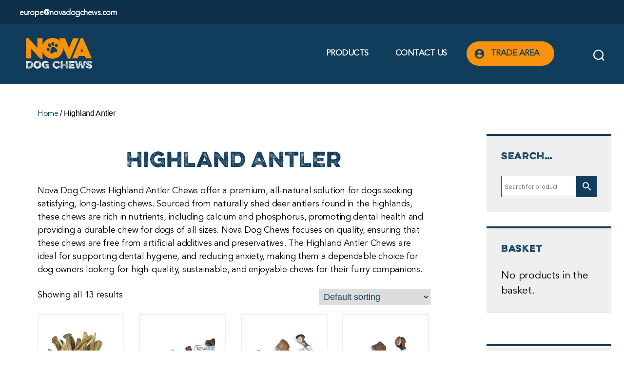

--- FILE ---
content_type: text/html; charset=UTF-8
request_url: http://eu.novadogchews.com/product-category/highland-antler/
body_size: 21135
content:
<!DOCTYPE html>

<html class="no-js" lang="en-GB">

	<head>
	    
	    <script async src="https://www.googletagmanager.com/gtag/js?id=G-SGPJ5F5F2W"></script> 
	    <script> window.dataLayer = window.dataLayer || []; 
	    function gtag(){dataLayer.push(arguments);} gtag('js', new Date()); gtag('config', 'G-SGPJ5F5F2W'); </script>
	    
<!-- Global site tag (gtag.js) - Google Analytics -->
<script async src="https://www.googletagmanager.com/gtag/js?id=G-LXNTP7LJL7"></script>
<script>
  window.dataLayer = window.dataLayer || [];
  function gtag(){dataLayer.push(arguments);}
  gtag('js', new Date());

  gtag('config', 'UA-246039114-1');
</script>
		<meta charset="UTF-8">
		<meta name="viewport" content="width=device-width, initial-scale=1.0" >

		<link rel="profile" href="https://gmpg.org/xfn/11">

		<title>Highland Antler &#8211; Nova Dog Chews Europe</title>
<script type="text/template" id="freeze-table-template">
  <div class="frzTbl antiscroll-wrap frzTbl--scrolled-to-left-edge">
    <div class="frzTbl-scroll-overlay antiscroll-inner">
        <div class="frzTbl-scroll-overlay__inner"></div>
    </div>
    <div class="frzTbl-content-wrapper">

        <!-- sticky outer heading -->
        <div class="frzTbl-fixed-heading-wrapper-outer">          
          <div class="frzTbl-fixed-heading-wrapper">
            <div class="frzTbl-fixed-heading-wrapper__inner">
              {{heading}}
            </div>    
          </div>
        </div>

        <!-- column shadows -->
        <div class="frzTbl-frozen-columns-wrapper">
          <!-- left -->
          <div class="frzTbl-frozen-columns-wrapper__columns frzTbl-frozen-columns-wrapper__columns--left {{hide-left-column}}"></div>
          <!-- right -->            
          <div class="frzTbl-frozen-columns-wrapper__columns frzTbl-frozen-columns-wrapper__columns--right {{hide-right-column}}"></div>
        </div>

        <!-- table -->
        <div class="frzTbl-table-wrapper">
          <div class="frzTbl-table-wrapper__inner">
            <div class="frzTbl-table-placeholder"></div>
          </div>
        </div>

    </div>
  </div>
</script><script type="text/template" id="tmpl-wcpt-product-form-loading-modal">
  <div class="wcpt-modal wcpt-product-form-loading-modal" data-wcpt-product-id="{{{ data.product_id }}}">
    <div class="wcpt-modal-content">
      <div class="wcpt-close-modal">
        <!-- close 'x' icon svg -->
        <span class="wcpt-icon wcpt-icon-x wcpt-close-modal-icon">
          <svg xmlns="http://www.w3.org/2000/svg" width="24" height="24" viewBox="0 0 24 24" fill="none" stroke="currentColor" stroke-width="2" stroke-linecap="round" stroke-linejoin="round" class="feather feather-x"><line x1="18" y1="6" x2="6" y2="18"></line><line x1="6" y1="6" x2="18" y2="18"></line>
          </svg>
        </span>
      </div>
      <span class="wcpt-product-form-loading-text">
        <i class="wcpt-ajax-badge">
          <!-- ajax loading icon svg -->
          <svg xmlns="http://www.w3.org/2000/svg" width="24" height="24" viewBox="0 0 24 24" fill="none" stroke="currentColor" stroke-width="2" stroke-linecap="round" stroke-linejoin="round" class="feather feather-loader" color="#384047">
            <line x1="12" y1="2" x2="12" y2="6"></line><line x1="12" y1="18" x2="12" y2="22"></line><line x1="4.93" y1="4.93" x2="7.76" y2="7.76"></line><line x1="16.24" y1="16.24" x2="19.07" y2="19.07"></line><line x1="2" y1="12" x2="6" y2="12"></line><line x1="18" y1="12" x2="22" y2="12"></line><line x1="4.93" y1="19.07" x2="7.76" y2="16.24"></line><line x1="16.24" y1="7.76" x2="19.07" y2="4.93"></line>
          </svg>
        </i>

        Loading&hellip;      </span>
    </div>
  </div>
</script>
<script type="text/template" id="tmpl-wcpt-cart-checkbox-trigger">
	<div 
		class="wcpt-cart-checkbox-trigger"
		data-wcpt-redirect-url=""
	>
		<style media="screen">
	@media(min-width:1200px){
		.wcpt-cart-checkbox-trigger {
			display: inline-block;
					}
	}
	@media(max-width:1100px){
		.wcpt-cart-checkbox-trigger {
			display: inline-block;
		}
	}

	.wcpt-cart-checkbox-trigger {
		background-color : #4CAF50; border-color : rgba(0, 0, 0, .1); color : rgba(255, 255, 255); 	}

</style>
		<span 
      class="wcpt-icon wcpt-icon-shopping-bag wcpt-cart-checkbox-trigger__shopping-icon "    ><svg xmlns="http://www.w3.org/2000/svg" width="24" height="24" viewBox="0 0 24 24" fill="none" stroke="currentColor" stroke-width="2" stroke-linecap="round" stroke-linejoin="round" class="feather feather-shopping-bag"><path d="M6 2L3 6v14a2 2 0 0 0 2 2h14a2 2 0 0 0 2-2V6l-3-4z"></path><line x1="3" y1="6" x2="21" y2="6"></line><path d="M16 10a4 4 0 0 1-8 0"></path></svg></span>		<span class="wcpt-cart-checkbox-trigger__text">Add selected (<span class="wcpt-total-selected"></span>) to cart</span>
		<span class="wcpt-cart-checkbox-trigger__close">✕</span>
	</div>
</script><meta name='robots' content='max-image-preview:large' />
	<style>img:is([sizes="auto" i], [sizes^="auto," i]) { contain-intrinsic-size: 3000px 1500px }</style>
	<link rel="alternate" type="application/rss+xml" title="Nova Dog Chews Europe &raquo; Feed" href="https://eu.novadogchews.com/feed/" />
<link rel="alternate" type="application/rss+xml" title="Nova Dog Chews Europe &raquo; Comments Feed" href="https://eu.novadogchews.com/comments/feed/" />
<link rel="alternate" type="application/rss+xml" title="Nova Dog Chews Europe &raquo; Highland Antler Category Feed" href="https://eu.novadogchews.com/product-category/highland-antler/feed/" />
<script>
window._wpemojiSettings = {"baseUrl":"https:\/\/s.w.org\/images\/core\/emoji\/16.0.1\/72x72\/","ext":".png","svgUrl":"https:\/\/s.w.org\/images\/core\/emoji\/16.0.1\/svg\/","svgExt":".svg","source":{"concatemoji":"http:\/\/eu.novadogchews.com\/wp-includes\/js\/wp-emoji-release.min.js?ver=6.8.3"}};
/*! This file is auto-generated */
!function(s,n){var o,i,e;function c(e){try{var t={supportTests:e,timestamp:(new Date).valueOf()};sessionStorage.setItem(o,JSON.stringify(t))}catch(e){}}function p(e,t,n){e.clearRect(0,0,e.canvas.width,e.canvas.height),e.fillText(t,0,0);var t=new Uint32Array(e.getImageData(0,0,e.canvas.width,e.canvas.height).data),a=(e.clearRect(0,0,e.canvas.width,e.canvas.height),e.fillText(n,0,0),new Uint32Array(e.getImageData(0,0,e.canvas.width,e.canvas.height).data));return t.every(function(e,t){return e===a[t]})}function u(e,t){e.clearRect(0,0,e.canvas.width,e.canvas.height),e.fillText(t,0,0);for(var n=e.getImageData(16,16,1,1),a=0;a<n.data.length;a++)if(0!==n.data[a])return!1;return!0}function f(e,t,n,a){switch(t){case"flag":return n(e,"\ud83c\udff3\ufe0f\u200d\u26a7\ufe0f","\ud83c\udff3\ufe0f\u200b\u26a7\ufe0f")?!1:!n(e,"\ud83c\udde8\ud83c\uddf6","\ud83c\udde8\u200b\ud83c\uddf6")&&!n(e,"\ud83c\udff4\udb40\udc67\udb40\udc62\udb40\udc65\udb40\udc6e\udb40\udc67\udb40\udc7f","\ud83c\udff4\u200b\udb40\udc67\u200b\udb40\udc62\u200b\udb40\udc65\u200b\udb40\udc6e\u200b\udb40\udc67\u200b\udb40\udc7f");case"emoji":return!a(e,"\ud83e\udedf")}return!1}function g(e,t,n,a){var r="undefined"!=typeof WorkerGlobalScope&&self instanceof WorkerGlobalScope?new OffscreenCanvas(300,150):s.createElement("canvas"),o=r.getContext("2d",{willReadFrequently:!0}),i=(o.textBaseline="top",o.font="600 32px Arial",{});return e.forEach(function(e){i[e]=t(o,e,n,a)}),i}function t(e){var t=s.createElement("script");t.src=e,t.defer=!0,s.head.appendChild(t)}"undefined"!=typeof Promise&&(o="wpEmojiSettingsSupports",i=["flag","emoji"],n.supports={everything:!0,everythingExceptFlag:!0},e=new Promise(function(e){s.addEventListener("DOMContentLoaded",e,{once:!0})}),new Promise(function(t){var n=function(){try{var e=JSON.parse(sessionStorage.getItem(o));if("object"==typeof e&&"number"==typeof e.timestamp&&(new Date).valueOf()<e.timestamp+604800&&"object"==typeof e.supportTests)return e.supportTests}catch(e){}return null}();if(!n){if("undefined"!=typeof Worker&&"undefined"!=typeof OffscreenCanvas&&"undefined"!=typeof URL&&URL.createObjectURL&&"undefined"!=typeof Blob)try{var e="postMessage("+g.toString()+"("+[JSON.stringify(i),f.toString(),p.toString(),u.toString()].join(",")+"));",a=new Blob([e],{type:"text/javascript"}),r=new Worker(URL.createObjectURL(a),{name:"wpTestEmojiSupports"});return void(r.onmessage=function(e){c(n=e.data),r.terminate(),t(n)})}catch(e){}c(n=g(i,f,p,u))}t(n)}).then(function(e){for(var t in e)n.supports[t]=e[t],n.supports.everything=n.supports.everything&&n.supports[t],"flag"!==t&&(n.supports.everythingExceptFlag=n.supports.everythingExceptFlag&&n.supports[t]);n.supports.everythingExceptFlag=n.supports.everythingExceptFlag&&!n.supports.flag,n.DOMReady=!1,n.readyCallback=function(){n.DOMReady=!0}}).then(function(){return e}).then(function(){var e;n.supports.everything||(n.readyCallback(),(e=n.source||{}).concatemoji?t(e.concatemoji):e.wpemoji&&e.twemoji&&(t(e.twemoji),t(e.wpemoji)))}))}((window,document),window._wpemojiSettings);
</script>
<style id='wp-emoji-styles-inline-css'>

	img.wp-smiley, img.emoji {
		display: inline !important;
		border: none !important;
		box-shadow: none !important;
		height: 1em !important;
		width: 1em !important;
		margin: 0 0.07em !important;
		vertical-align: -0.1em !important;
		background: none !important;
		padding: 0 !important;
	}
</style>
<link rel='stylesheet' id='wp-block-library-css' href='http://eu.novadogchews.com/wp-includes/css/dist/block-library/style.min.css?ver=6.8.3' media='all' />
<style id='classic-theme-styles-inline-css'>
/*! This file is auto-generated */
.wp-block-button__link{color:#fff;background-color:#32373c;border-radius:9999px;box-shadow:none;text-decoration:none;padding:calc(.667em + 2px) calc(1.333em + 2px);font-size:1.125em}.wp-block-file__button{background:#32373c;color:#fff;text-decoration:none}
</style>
<style id='global-styles-inline-css'>
:root{--wp--preset--aspect-ratio--square: 1;--wp--preset--aspect-ratio--4-3: 4/3;--wp--preset--aspect-ratio--3-4: 3/4;--wp--preset--aspect-ratio--3-2: 3/2;--wp--preset--aspect-ratio--2-3: 2/3;--wp--preset--aspect-ratio--16-9: 16/9;--wp--preset--aspect-ratio--9-16: 9/16;--wp--preset--color--black: #000000;--wp--preset--color--cyan-bluish-gray: #abb8c3;--wp--preset--color--white: #ffffff;--wp--preset--color--pale-pink: #f78da7;--wp--preset--color--vivid-red: #cf2e2e;--wp--preset--color--luminous-vivid-orange: #ff6900;--wp--preset--color--luminous-vivid-amber: #fcb900;--wp--preset--color--light-green-cyan: #7bdcb5;--wp--preset--color--vivid-green-cyan: #00d084;--wp--preset--color--pale-cyan-blue: #8ed1fc;--wp--preset--color--vivid-cyan-blue: #0693e3;--wp--preset--color--vivid-purple: #9b51e0;--wp--preset--color--accent: #e22658;--wp--preset--color--primary: #000000;--wp--preset--color--secondary: #6d6d6d;--wp--preset--color--subtle-background: #dbdbdb;--wp--preset--color--background: #ffffff;--wp--preset--gradient--vivid-cyan-blue-to-vivid-purple: linear-gradient(135deg,rgba(6,147,227,1) 0%,rgb(155,81,224) 100%);--wp--preset--gradient--light-green-cyan-to-vivid-green-cyan: linear-gradient(135deg,rgb(122,220,180) 0%,rgb(0,208,130) 100%);--wp--preset--gradient--luminous-vivid-amber-to-luminous-vivid-orange: linear-gradient(135deg,rgba(252,185,0,1) 0%,rgba(255,105,0,1) 100%);--wp--preset--gradient--luminous-vivid-orange-to-vivid-red: linear-gradient(135deg,rgba(255,105,0,1) 0%,rgb(207,46,46) 100%);--wp--preset--gradient--very-light-gray-to-cyan-bluish-gray: linear-gradient(135deg,rgb(238,238,238) 0%,rgb(169,184,195) 100%);--wp--preset--gradient--cool-to-warm-spectrum: linear-gradient(135deg,rgb(74,234,220) 0%,rgb(151,120,209) 20%,rgb(207,42,186) 40%,rgb(238,44,130) 60%,rgb(251,105,98) 80%,rgb(254,248,76) 100%);--wp--preset--gradient--blush-light-purple: linear-gradient(135deg,rgb(255,206,236) 0%,rgb(152,150,240) 100%);--wp--preset--gradient--blush-bordeaux: linear-gradient(135deg,rgb(254,205,165) 0%,rgb(254,45,45) 50%,rgb(107,0,62) 100%);--wp--preset--gradient--luminous-dusk: linear-gradient(135deg,rgb(255,203,112) 0%,rgb(199,81,192) 50%,rgb(65,88,208) 100%);--wp--preset--gradient--pale-ocean: linear-gradient(135deg,rgb(255,245,203) 0%,rgb(182,227,212) 50%,rgb(51,167,181) 100%);--wp--preset--gradient--electric-grass: linear-gradient(135deg,rgb(202,248,128) 0%,rgb(113,206,126) 100%);--wp--preset--gradient--midnight: linear-gradient(135deg,rgb(2,3,129) 0%,rgb(40,116,252) 100%);--wp--preset--font-size--small: 18px;--wp--preset--font-size--medium: 20px;--wp--preset--font-size--large: 26.25px;--wp--preset--font-size--x-large: 42px;--wp--preset--font-size--normal: 21px;--wp--preset--font-size--larger: 32px;--wp--preset--spacing--20: 0.44rem;--wp--preset--spacing--30: 0.67rem;--wp--preset--spacing--40: 1rem;--wp--preset--spacing--50: 1.5rem;--wp--preset--spacing--60: 2.25rem;--wp--preset--spacing--70: 3.38rem;--wp--preset--spacing--80: 5.06rem;--wp--preset--shadow--natural: 6px 6px 9px rgba(0, 0, 0, 0.2);--wp--preset--shadow--deep: 12px 12px 50px rgba(0, 0, 0, 0.4);--wp--preset--shadow--sharp: 6px 6px 0px rgba(0, 0, 0, 0.2);--wp--preset--shadow--outlined: 6px 6px 0px -3px rgba(255, 255, 255, 1), 6px 6px rgba(0, 0, 0, 1);--wp--preset--shadow--crisp: 6px 6px 0px rgba(0, 0, 0, 1);}:where(.is-layout-flex){gap: 0.5em;}:where(.is-layout-grid){gap: 0.5em;}body .is-layout-flex{display: flex;}.is-layout-flex{flex-wrap: wrap;align-items: center;}.is-layout-flex > :is(*, div){margin: 0;}body .is-layout-grid{display: grid;}.is-layout-grid > :is(*, div){margin: 0;}:where(.wp-block-columns.is-layout-flex){gap: 2em;}:where(.wp-block-columns.is-layout-grid){gap: 2em;}:where(.wp-block-post-template.is-layout-flex){gap: 1.25em;}:where(.wp-block-post-template.is-layout-grid){gap: 1.25em;}.has-black-color{color: var(--wp--preset--color--black) !important;}.has-cyan-bluish-gray-color{color: var(--wp--preset--color--cyan-bluish-gray) !important;}.has-white-color{color: var(--wp--preset--color--white) !important;}.has-pale-pink-color{color: var(--wp--preset--color--pale-pink) !important;}.has-vivid-red-color{color: var(--wp--preset--color--vivid-red) !important;}.has-luminous-vivid-orange-color{color: var(--wp--preset--color--luminous-vivid-orange) !important;}.has-luminous-vivid-amber-color{color: var(--wp--preset--color--luminous-vivid-amber) !important;}.has-light-green-cyan-color{color: var(--wp--preset--color--light-green-cyan) !important;}.has-vivid-green-cyan-color{color: var(--wp--preset--color--vivid-green-cyan) !important;}.has-pale-cyan-blue-color{color: var(--wp--preset--color--pale-cyan-blue) !important;}.has-vivid-cyan-blue-color{color: var(--wp--preset--color--vivid-cyan-blue) !important;}.has-vivid-purple-color{color: var(--wp--preset--color--vivid-purple) !important;}.has-black-background-color{background-color: var(--wp--preset--color--black) !important;}.has-cyan-bluish-gray-background-color{background-color: var(--wp--preset--color--cyan-bluish-gray) !important;}.has-white-background-color{background-color: var(--wp--preset--color--white) !important;}.has-pale-pink-background-color{background-color: var(--wp--preset--color--pale-pink) !important;}.has-vivid-red-background-color{background-color: var(--wp--preset--color--vivid-red) !important;}.has-luminous-vivid-orange-background-color{background-color: var(--wp--preset--color--luminous-vivid-orange) !important;}.has-luminous-vivid-amber-background-color{background-color: var(--wp--preset--color--luminous-vivid-amber) !important;}.has-light-green-cyan-background-color{background-color: var(--wp--preset--color--light-green-cyan) !important;}.has-vivid-green-cyan-background-color{background-color: var(--wp--preset--color--vivid-green-cyan) !important;}.has-pale-cyan-blue-background-color{background-color: var(--wp--preset--color--pale-cyan-blue) !important;}.has-vivid-cyan-blue-background-color{background-color: var(--wp--preset--color--vivid-cyan-blue) !important;}.has-vivid-purple-background-color{background-color: var(--wp--preset--color--vivid-purple) !important;}.has-black-border-color{border-color: var(--wp--preset--color--black) !important;}.has-cyan-bluish-gray-border-color{border-color: var(--wp--preset--color--cyan-bluish-gray) !important;}.has-white-border-color{border-color: var(--wp--preset--color--white) !important;}.has-pale-pink-border-color{border-color: var(--wp--preset--color--pale-pink) !important;}.has-vivid-red-border-color{border-color: var(--wp--preset--color--vivid-red) !important;}.has-luminous-vivid-orange-border-color{border-color: var(--wp--preset--color--luminous-vivid-orange) !important;}.has-luminous-vivid-amber-border-color{border-color: var(--wp--preset--color--luminous-vivid-amber) !important;}.has-light-green-cyan-border-color{border-color: var(--wp--preset--color--light-green-cyan) !important;}.has-vivid-green-cyan-border-color{border-color: var(--wp--preset--color--vivid-green-cyan) !important;}.has-pale-cyan-blue-border-color{border-color: var(--wp--preset--color--pale-cyan-blue) !important;}.has-vivid-cyan-blue-border-color{border-color: var(--wp--preset--color--vivid-cyan-blue) !important;}.has-vivid-purple-border-color{border-color: var(--wp--preset--color--vivid-purple) !important;}.has-vivid-cyan-blue-to-vivid-purple-gradient-background{background: var(--wp--preset--gradient--vivid-cyan-blue-to-vivid-purple) !important;}.has-light-green-cyan-to-vivid-green-cyan-gradient-background{background: var(--wp--preset--gradient--light-green-cyan-to-vivid-green-cyan) !important;}.has-luminous-vivid-amber-to-luminous-vivid-orange-gradient-background{background: var(--wp--preset--gradient--luminous-vivid-amber-to-luminous-vivid-orange) !important;}.has-luminous-vivid-orange-to-vivid-red-gradient-background{background: var(--wp--preset--gradient--luminous-vivid-orange-to-vivid-red) !important;}.has-very-light-gray-to-cyan-bluish-gray-gradient-background{background: var(--wp--preset--gradient--very-light-gray-to-cyan-bluish-gray) !important;}.has-cool-to-warm-spectrum-gradient-background{background: var(--wp--preset--gradient--cool-to-warm-spectrum) !important;}.has-blush-light-purple-gradient-background{background: var(--wp--preset--gradient--blush-light-purple) !important;}.has-blush-bordeaux-gradient-background{background: var(--wp--preset--gradient--blush-bordeaux) !important;}.has-luminous-dusk-gradient-background{background: var(--wp--preset--gradient--luminous-dusk) !important;}.has-pale-ocean-gradient-background{background: var(--wp--preset--gradient--pale-ocean) !important;}.has-electric-grass-gradient-background{background: var(--wp--preset--gradient--electric-grass) !important;}.has-midnight-gradient-background{background: var(--wp--preset--gradient--midnight) !important;}.has-small-font-size{font-size: var(--wp--preset--font-size--small) !important;}.has-medium-font-size{font-size: var(--wp--preset--font-size--medium) !important;}.has-large-font-size{font-size: var(--wp--preset--font-size--large) !important;}.has-x-large-font-size{font-size: var(--wp--preset--font-size--x-large) !important;}
:where(.wp-block-post-template.is-layout-flex){gap: 1.25em;}:where(.wp-block-post-template.is-layout-grid){gap: 1.25em;}
:where(.wp-block-columns.is-layout-flex){gap: 2em;}:where(.wp-block-columns.is-layout-grid){gap: 2em;}
:root :where(.wp-block-pullquote){font-size: 1.5em;line-height: 1.6;}
</style>
<link rel='stylesheet' id='rs-plugin-settings-css' href='http://eu.novadogchews.com/wp-content/plugins/revslider/public/assets/css/rs6.css?ver=6.3.3' media='all' />
<style id='rs-plugin-settings-inline-css'>
#rs-demo-id {}
</style>
<link rel='stylesheet' id='smart-search-css' href='http://eu.novadogchews.com/wp-content/plugins/smart-woocommerce-search/assets/dist/css/general.css?ver=2.15.0' media='all' />
<link rel='stylesheet' id='antiscroll-css' href='http://eu.novadogchews.com/wp-content/plugins/wc-product-table-lite/assets/antiscroll/css.min.css?ver=4.6.2' media='all' />
<link rel='stylesheet' id='freeze_table-css' href='http://eu.novadogchews.com/wp-content/plugins/wc-product-table-lite/assets/freeze_table_v2/css.min.css?ver=4.6.2' media='all' />
<link rel='stylesheet' id='wc-photoswipe-css' href='http://eu.novadogchews.com/wp-content/plugins/woocommerce/assets/css/photoswipe/photoswipe.min.css?ver=4.6.2' media='all' />
<link rel='stylesheet' id='wc-photoswipe-default-skin-css' href='http://eu.novadogchews.com/wp-content/plugins/woocommerce/assets/css/photoswipe/default-skin/default-skin.min.css?ver=4.6.2' media='all' />
<link rel='stylesheet' id='multirange-css' href='http://eu.novadogchews.com/wp-content/plugins/wc-product-table-lite/assets/multirange/css.min.css?ver=4.6.2' media='all' />
<link rel='stylesheet' id='wcpt-css' href='http://eu.novadogchews.com/wp-content/plugins/wc-product-table-lite/assets/css.min.css?ver=4.6.2' media='all' />
<style id='wcpt-inline-css'>

    .mejs-button>button {
      background: transparent url(http://eu.novadogchews.com/wp-includes/js/mediaelement/mejs-controls.svg) !important;
    }
    .mejs-mute>button {
      background-position: -60px 0 !important;
    }    
    .mejs-unmute>button {
      background-position: -40px 0 !important;
    }    
    .mejs-pause>button {
      background-position: -20px 0 !important;
    }    
  
</style>
<link rel='stylesheet' id='mediaelement-css' href='http://eu.novadogchews.com/wp-includes/js/mediaelement/mediaelementplayer-legacy.min.css?ver=4.2.17' media='all' />
<link rel='stylesheet' id='wp-mediaelement-css' href='http://eu.novadogchews.com/wp-includes/js/mediaelement/wp-mediaelement.min.css?ver=6.8.3' media='all' />
<link rel='stylesheet' id='woocommerce-layout-css' href='http://eu.novadogchews.com/wp-content/plugins/woocommerce/assets/css/woocommerce-layout.css?ver=10.3.4' media='all' />
<link rel='stylesheet' id='woocommerce-smallscreen-css' href='http://eu.novadogchews.com/wp-content/plugins/woocommerce/assets/css/woocommerce-smallscreen.css?ver=10.3.4' media='only screen and (max-width: 768px)' />
<link rel='stylesheet' id='woocommerce-general-css' href='//eu.novadogchews.com/wp-content/plugins/woocommerce/assets/css/twenty-twenty.css?ver=10.3.4' media='all' />
<style id='woocommerce-inline-inline-css'>
.woocommerce form .form-row .required { visibility: visible; }
</style>
<link rel='stylesheet' id='aws-style-css' href='http://eu.novadogchews.com/wp-content/plugins/advanced-woo-search/assets/css/common.min.css?ver=3.51' media='all' />
<link rel='stylesheet' id='brands-styles-css' href='http://eu.novadogchews.com/wp-content/plugins/woocommerce/assets/css/brands.css?ver=10.3.4' media='all' />
<link rel='stylesheet' id='parent-css' href='http://eu.novadogchews.com/wp-content/themes/twentytwenty/style.css?ver=6.8.3' media='all' />
<link rel='stylesheet' id='twentytwenty-style-css' href='http://eu.novadogchews.com/wp-content/themes/twentytwenty-child/style.css?ver=1.0' media='all' />
<link rel='stylesheet' id='twentytwenty-print-style-css' href='http://eu.novadogchews.com/wp-content/themes/twentytwenty/print.css?ver=1.0' media='print' />
<link rel='stylesheet' id='wqpmb-style-css' href='http://eu.novadogchews.com/wp-content/plugins/wc-quantity-plus-minus-button/assets/css/style.css?ver=1.0.0' media='all' />
<link rel='stylesheet' id='cwginstock_frontend_css-css' href='http://eu.novadogchews.com/wp-content/plugins/back-in-stock-notifier-for-woocommerce/assets/css/frontend.min.css?ver=6.2.1' media='' />
<link rel='stylesheet' id='cwginstock_bootstrap-css' href='http://eu.novadogchews.com/wp-content/plugins/back-in-stock-notifier-for-woocommerce/assets/css/bootstrap.min.css?ver=6.2.1' media='' />
<script type="text/template" id="tmpl-variation-template">
	<div class="woocommerce-variation-description">{{{ data.variation.variation_description }}}</div>
	<div class="woocommerce-variation-price">{{{ data.variation.price_html }}}</div>
	<div class="woocommerce-variation-availability">{{{ data.variation.availability_html }}}</div>
</script>
<script type="text/template" id="tmpl-unavailable-variation-template">
	<p role="alert">Sorry, this product is unavailable. Please choose a different combination.</p>
</script>
<script src="http://eu.novadogchews.com/wp-includes/js/jquery/jquery.min.js?ver=3.7.1" id="jquery-core-js"></script>
<script src="http://eu.novadogchews.com/wp-includes/js/jquery/jquery-migrate.min.js?ver=3.4.1" id="jquery-migrate-js"></script>
<script src="http://eu.novadogchews.com/wp-content/plugins/revslider/public/assets/js/rbtools.min.js?ver=6.3.3" id="tp-tools-js"></script>
<script src="http://eu.novadogchews.com/wp-content/plugins/revslider/public/assets/js/rs6.min.js?ver=6.3.3" id="revmin-js"></script>
<script src="http://eu.novadogchews.com/wp-includes/js/underscore.min.js?ver=1.13.7" id="underscore-js"></script>
<script id="wp-util-js-extra">
var _wpUtilSettings = {"ajax":{"url":"\/wp-admin\/admin-ajax.php"}};
</script>
<script src="http://eu.novadogchews.com/wp-includes/js/wp-util.min.js?ver=6.8.3" id="wp-util-js"></script>
<script id="wc-add-to-cart-js-extra">
var wc_add_to_cart_params = {"ajax_url":"\/wp-admin\/admin-ajax.php","wc_ajax_url":"\/?wc-ajax=%%endpoint%%","i18n_view_cart":"View basket","cart_url":"https:\/\/eu.novadogchews.com\/cart\/","is_cart":"","cart_redirect_after_add":"no"};
</script>
<script src="http://eu.novadogchews.com/wp-content/plugins/woocommerce/assets/js/frontend/add-to-cart.min.js?ver=10.3.4" id="wc-add-to-cart-js" data-wp-strategy="defer"></script>
<script id="wc-add-to-cart-variation-js-extra">
var wc_add_to_cart_variation_params = {"wc_ajax_url":"\/?wc-ajax=%%endpoint%%","i18n_no_matching_variations_text":"Sorry, no products matched your selection. Please choose a different combination.","i18n_make_a_selection_text":"Please select some product options before adding this product to your basket.","i18n_unavailable_text":"Sorry, this product is unavailable. Please choose a different combination.","i18n_reset_alert_text":"Your selection has been reset. Please select some product options before adding this product to your cart."};
</script>
<script src="http://eu.novadogchews.com/wp-content/plugins/woocommerce/assets/js/frontend/add-to-cart-variation.min.js?ver=10.3.4" id="wc-add-to-cart-variation-js" defer data-wp-strategy="defer"></script>
<script src="http://eu.novadogchews.com/wp-content/plugins/woocommerce/assets/js/jquery-blockui/jquery.blockUI.min.js?ver=2.7.0-wc.10.3.4" id="wc-jquery-blockui-js" data-wp-strategy="defer"></script>
<script src="http://eu.novadogchews.com/wp-content/plugins/woocommerce/assets/js/js-cookie/js.cookie.min.js?ver=2.1.4-wc.10.3.4" id="wc-js-cookie-js" defer data-wp-strategy="defer"></script>
<script id="woocommerce-js-extra">
var woocommerce_params = {"ajax_url":"\/wp-admin\/admin-ajax.php","wc_ajax_url":"\/?wc-ajax=%%endpoint%%","i18n_password_show":"Show password","i18n_password_hide":"Hide password"};
</script>
<script src="http://eu.novadogchews.com/wp-content/plugins/woocommerce/assets/js/frontend/woocommerce.min.js?ver=10.3.4" id="woocommerce-js" defer data-wp-strategy="defer"></script>
<script src="http://eu.novadogchews.com/wp-content/plugins/js_composer/assets/js/vendors/woocommerce-add-to-cart.js?ver=6.4.1" id="vc_woocommerce-add-to-cart-js-js"></script>
<script src="http://eu.novadogchews.com/wp-content/themes/twentytwenty/assets/js/index.js?ver=1.0" id="twentytwenty-js-js" async></script>
<link rel="https://api.w.org/" href="https://eu.novadogchews.com/wp-json/" /><link rel="alternate" title="JSON" type="application/json" href="https://eu.novadogchews.com/wp-json/wp/v2/product_cat/37" /><link rel="EditURI" type="application/rsd+xml" title="RSD" href="https://eu.novadogchews.com/xmlrpc.php?rsd" />
<meta name="generator" content="WordPress 6.8.3" />
<meta name="generator" content="WooCommerce 10.3.4" />
<script>document.documentElement.className += " js";</script>
<script src="https://kit.fontawesome.com/bff28af999.js" crossorigin="anonymous"></script>
	<script>document.documentElement.className = document.documentElement.className.replace( 'no-js', 'js' );</script>
		<noscript><style>.woocommerce-product-gallery{ opacity: 1 !important; }</style></noscript>
	
            <style>

                .search-modal .aws-container {
                    width: 100%;
                    margin: 20px 0;
                }

            </style>

            <script>

                window.addEventListener('load', function() {

                    var awsSearch = document.querySelectorAll("#site-header .search-toggle");
                    if ( awsSearch ) {
                        for (var i = 0; i < awsSearch.length; i++) {
                            awsSearch[i].addEventListener('click', function() {
                                window.setTimeout(function(){
                                    document.querySelector(".aws-container .aws-search-field").focus();
                                    jQuery( '.aws-search-result' ).hide();
                                }, 100);
                            }, false);
                        }
                    }

                    var searchToggler = document.querySelectorAll('[data-modal-target-string=".search-modal"]');
                    if ( searchToggler ) {
                        for (var i = 0; i < searchToggler.length; i++) {
                            searchToggler[i].addEventListener('toggled', function() {
                                jQuery( '.aws-search-result' ).hide();
                            }, false);
                        }
                    }

                }, false);

            </script>

        <meta name="generator" content="Powered by WPBakery Page Builder - drag and drop page builder for WordPress."/>
<style id="custom-background-css">
body.custom-background { background-color: #ffffff; }
</style>
	<meta name="generator" content="Powered by Slider Revolution 6.3.3 - responsive, Mobile-Friendly Slider Plugin for WordPress with comfortable drag and drop interface." />
<link rel="icon" href="https://eu.novadogchews.com/wp-content/uploads/sites/3/2020/11/cropped-nova-logo-1-square-1-32x32.jpg" sizes="32x32" />
<link rel="icon" href="https://eu.novadogchews.com/wp-content/uploads/sites/3/2020/11/cropped-nova-logo-1-square-1-192x192.jpg" sizes="192x192" />
<link rel="apple-touch-icon" href="https://eu.novadogchews.com/wp-content/uploads/sites/3/2020/11/cropped-nova-logo-1-square-1-180x180.jpg" />
<meta name="msapplication-TileImage" content="https://eu.novadogchews.com/wp-content/uploads/sites/3/2020/11/cropped-nova-logo-1-square-1-270x270.jpg" />
<script type="text/javascript">function setREVStartSize(e){
			//window.requestAnimationFrame(function() {				 
				window.RSIW = window.RSIW===undefined ? window.innerWidth : window.RSIW;	
				window.RSIH = window.RSIH===undefined ? window.innerHeight : window.RSIH;	
				try {								
					var pw = document.getElementById(e.c).parentNode.offsetWidth,
						newh;
					pw = pw===0 || isNaN(pw) ? window.RSIW : pw;
					e.tabw = e.tabw===undefined ? 0 : parseInt(e.tabw);
					e.thumbw = e.thumbw===undefined ? 0 : parseInt(e.thumbw);
					e.tabh = e.tabh===undefined ? 0 : parseInt(e.tabh);
					e.thumbh = e.thumbh===undefined ? 0 : parseInt(e.thumbh);
					e.tabhide = e.tabhide===undefined ? 0 : parseInt(e.tabhide);
					e.thumbhide = e.thumbhide===undefined ? 0 : parseInt(e.thumbhide);
					e.mh = e.mh===undefined || e.mh=="" || e.mh==="auto" ? 0 : parseInt(e.mh,0);		
					if(e.layout==="fullscreen" || e.l==="fullscreen") 						
						newh = Math.max(e.mh,window.RSIH);					
					else{					
						e.gw = Array.isArray(e.gw) ? e.gw : [e.gw];
						for (var i in e.rl) if (e.gw[i]===undefined || e.gw[i]===0) e.gw[i] = e.gw[i-1];					
						e.gh = e.el===undefined || e.el==="" || (Array.isArray(e.el) && e.el.length==0)? e.gh : e.el;
						e.gh = Array.isArray(e.gh) ? e.gh : [e.gh];
						for (var i in e.rl) if (e.gh[i]===undefined || e.gh[i]===0) e.gh[i] = e.gh[i-1];
											
						var nl = new Array(e.rl.length),
							ix = 0,						
							sl;					
						e.tabw = e.tabhide>=pw ? 0 : e.tabw;
						e.thumbw = e.thumbhide>=pw ? 0 : e.thumbw;
						e.tabh = e.tabhide>=pw ? 0 : e.tabh;
						e.thumbh = e.thumbhide>=pw ? 0 : e.thumbh;					
						for (var i in e.rl) nl[i] = e.rl[i]<window.RSIW ? 0 : e.rl[i];
						sl = nl[0];									
						for (var i in nl) if (sl>nl[i] && nl[i]>0) { sl = nl[i]; ix=i;}															
						var m = pw>(e.gw[ix]+e.tabw+e.thumbw) ? 1 : (pw-(e.tabw+e.thumbw)) / (e.gw[ix]);					
						newh =  (e.gh[ix] * m) + (e.tabh + e.thumbh);
					}				
					if(window.rs_init_css===undefined) window.rs_init_css = document.head.appendChild(document.createElement("style"));					
					document.getElementById(e.c).height = newh+"px";
					window.rs_init_css.innerHTML += "#"+e.c+"_wrapper { height: "+newh+"px }";				
				} catch(e){
					console.log("Failure at Presize of Slider:" + e)
				}					   
			//});
		  };</script>
		<style id="wp-custom-css">
			li.post-date.meta-wrapper {
    display: none;
}

#payment_30_days_field .optional,
#payment_14_days_field .optional{
	display:none;
}

#payment_30_days_field, 
#payment_14_days_field {
	pointer-events:none;
}

.woocommerce-MyAccount-navigation-link--vat-number{
display:none !important;	
}

.xmas{
color:#fff;	
	background:#f7920c;
	display:block;
	font-weight:500;
	text-align:center;
	padding:15px;
	font-size:17px;
	text-transform:uppercas
}


.woocommerce_error {
	clear:both;
	display:block !important;
}

#payment_30_days_field{
	display:none;
}

.woocommerce-form-coupon-toggle{
	display:none;
}

form.checkout.woocommerce-checkout{
	padding:0;
}

#payment_30_days_field input,
#payment_14_days_field input{
	background:#eee;
	color:#888;
}

#gtranslate_wrapper{
	right:5% !important;
	background:#fff;
	padding:10px 20px;
	bottom:5% !important;
	border-radius:100px;
	box-shadow: 0 0 4px rgba(0, 0, 0, 0.3);
}

.search-modal-inner
.subheading{
	display:none;
}

.search-modal-inner button[type=submit]{
	display:none;
}

.archive img{
	width:auto;
}

#customernotes_field{
	display:none;
}

.header-top-left:last-child {
  display: none;
}		</style>
		<noscript><style> .wpb_animate_when_almost_visible { opacity: 1; }</style></noscript>
	</head>
    
    

	<body class="archive tax-product_cat term-highland-antler term-37 custom-background wp-custom-logo wp-embed-responsive wp-theme-twentytwenty wp-child-theme-twentytwenty-child theme-twentytwenty woocommerce woocommerce-page woocommerce-no-js enable-search-modal has-no-pagination not-showing-comments show-avatars footer-top-visible wpb-js-composer js-comp-ver-6.4.1 vc_responsive">

		<a class="skip-link screen-reader-text" href="#site-content">Skip to the content</a>        
		<header id="site-header" class="header-footer-group" role="banner">
			<div id="header-top">
    			<div class="header-top-inner">
    				    				<div class="header-top-left"><a href="/cdn-cgi/l/email-protection#9cf9e9eef3ecf9dcf2f3eafdf8f3fbfff4f9ebefb2fff3f1"><span class="__cf_email__" data-cfemail="82e7f7f0edf2e7c2ecedf4e3e6ede5e1eae7f5f1ace1edef">[email&#160;protected]</span></a></div>
    				    				
    			
    				
    				
    				<div class="header-top-right"><!--<a href="tel:+44 1292 318 903">+44 (0)1292 318 903</a>-->
    					<div class="header-social">
    						<a href="https://www.facebook.com/novadogchews" target="_blank" alt="Nova Dog Chews on Facebook"><i class="fab fa-facebook-f"></i></a>
    						<a href="https://www.instagram.com/novadogchews/" target="_blank" alt="Nova Dog Chews on Instagram"><i class="fab fa-instagram"></i></a>
    						<a href="https://uk.linkedin.com/company/nova-dog-chews" target="_blank" alt="Nova Dog Chews on LinkedIn"><i class="fab fa-linkedin-in"></i></a>
    						<a href="https://www.tiktok.com/@novadogchews" target="_blank" alt="Nova Dog Chews on Tiktok"><i class="fab fa-tiktok"></i></a>
    					</div>
    				</div>
    				
								    
			    </div>
			    
			    <div class="header-top-inner">
			    	<div class="header-top-left" style="color: white; padding-left: 80px; font-size: 14px !important;">We have received an unusually high number of orders lately. Please note any new orders received will be subject to a few extra days delay</div>
			    </div>
			</div>

			<div class="header-inner section-inner">

				<div class="header-titles-wrapper">

					
						<button class="toggle search-toggle mobile-search-toggle" data-toggle-target=".search-modal" data-toggle-body-class="showing-search-modal" data-set-focus=".search-modal .search-field" aria-expanded="false">
							<span class="toggle-inner">
								<span class="toggle-icon">
									<svg class="svg-icon" aria-hidden="true" role="img" focusable="false" xmlns="http://www.w3.org/2000/svg" width="23" height="23" viewBox="0 0 23 23"><path d="M38.710696,48.0601792 L43,52.3494831 L41.3494831,54 L37.0601792,49.710696 C35.2632422,51.1481185 32.9839107,52.0076499 30.5038249,52.0076499 C24.7027226,52.0076499 20,47.3049272 20,41.5038249 C20,35.7027226 24.7027226,31 30.5038249,31 C36.3049272,31 41.0076499,35.7027226 41.0076499,41.5038249 C41.0076499,43.9839107 40.1481185,46.2632422 38.710696,48.0601792 Z M36.3875844,47.1716785 C37.8030221,45.7026647 38.6734666,43.7048964 38.6734666,41.5038249 C38.6734666,36.9918565 35.0157934,33.3341833 30.5038249,33.3341833 C25.9918565,33.3341833 22.3341833,36.9918565 22.3341833,41.5038249 C22.3341833,46.0157934 25.9918565,49.6734666 30.5038249,49.6734666 C32.7048964,49.6734666 34.7026647,48.8030221 36.1716785,47.3875844 C36.2023931,47.347638 36.2360451,47.3092237 36.2726343,47.2726343 C36.3092237,47.2360451 36.347638,47.2023931 36.3875844,47.1716785 Z" transform="translate(-20 -31)" /></svg>								</span>
								<span class="toggle-text">Search</span>
							</span>
						</button><!-- .search-toggle -->

					
					<div class="header-titles">

						<div class="site-logo faux-heading"><a href="https://eu.novadogchews.com/" class="custom-logo-link" rel="home"><img width="1000" height="750" src="https://eu.novadogchews.com/wp-content/uploads/sites/3/2020/11/cropped-nova-logo-1-square-1-1.jpg" class="custom-logo" alt="Nova Dog Chews Europe" decoding="async" fetchpriority="high" srcset="https://eu.novadogchews.com/wp-content/uploads/sites/3/2020/11/cropped-nova-logo-1-square-1-1.jpg 1000w, https://eu.novadogchews.com/wp-content/uploads/sites/3/2020/11/cropped-nova-logo-1-square-1-1-300x225.jpg 300w, https://eu.novadogchews.com/wp-content/uploads/sites/3/2020/11/cropped-nova-logo-1-square-1-1-768x576.jpg 768w, https://eu.novadogchews.com/wp-content/uploads/sites/3/2020/11/cropped-nova-logo-1-square-1-1-600x450.jpg 600w" sizes="(max-width: 1000px) 100vw, 1000px" /></a><span class="screen-reader-text">Nova Dog Chews Europe</span></div>
					</div><!-- .header-titles -->

					<button class="toggle nav-toggle mobile-nav-toggle" data-toggle-target=".menu-modal"  data-toggle-body-class="showing-menu-modal" aria-expanded="false" data-set-focus=".close-nav-toggle">
						<span class="toggle-inner">
							<span class="toggle-icon">
								<svg class="svg-icon" aria-hidden="true" role="img" focusable="false" xmlns="http://www.w3.org/2000/svg" width="26" height="7" viewBox="0 0 26 7"><path fill-rule="evenodd" d="M332.5,45 C330.567003,45 329,43.4329966 329,41.5 C329,39.5670034 330.567003,38 332.5,38 C334.432997,38 336,39.5670034 336,41.5 C336,43.4329966 334.432997,45 332.5,45 Z M342,45 C340.067003,45 338.5,43.4329966 338.5,41.5 C338.5,39.5670034 340.067003,38 342,38 C343.932997,38 345.5,39.5670034 345.5,41.5 C345.5,43.4329966 343.932997,45 342,45 Z M351.5,45 C349.567003,45 348,43.4329966 348,41.5 C348,39.5670034 349.567003,38 351.5,38 C353.432997,38 355,39.5670034 355,41.5 C355,43.4329966 353.432997,45 351.5,45 Z" transform="translate(-329 -38)" /></svg>							</span>
							<span class="toggle-text">Menu</span>
						</span>
					</button><!-- .nav-toggle -->

				</div><!-- .header-titles-wrapper -->

				<div class="header-navigation-wrapper">

					
							<nav class="primary-menu-wrapper" aria-label="Horizontal" role="navigation">

								<ul class="primary-menu novamenu reset-list-style">

								<li id="menu-item-12232" class="mainmenulink menu-item menu-item-type-post_type menu-item-object-page menu-item-12232"><a href="https://eu.novadogchews.com/shop/">Products</a></li>
<li id="menu-item-31" class="mainmenulink menu-item menu-item-type-post_type menu-item-object-page menu-item-31"><a href="https://eu.novadogchews.com/contact/">Contact us</a></li>
<li id="menu-item-12233" class="tradebutton menu-item menu-item-type-post_type menu-item-object-page menu-item-12233"><a href="https://eu.novadogchews.com/trade-login/">Trade Area</a></li>

								</ul>

							</nav><!-- .primary-menu-wrapper -->

						
						<div class="header-toggles hide-no-js">

						
							<div class="toggle-wrapper search-toggle-wrapper">

								<button class="toggle search-toggle desktop-search-toggle" data-toggle-target=".search-modal" data-toggle-body-class="showing-search-modal" data-set-focus=".search-modal .search-field" aria-expanded="false">
									<span class="toggle-inner">
										<svg class="svg-icon" aria-hidden="true" role="img" focusable="false" xmlns="http://www.w3.org/2000/svg" width="23" height="23" viewBox="0 0 23 23"><path d="M38.710696,48.0601792 L43,52.3494831 L41.3494831,54 L37.0601792,49.710696 C35.2632422,51.1481185 32.9839107,52.0076499 30.5038249,52.0076499 C24.7027226,52.0076499 20,47.3049272 20,41.5038249 C20,35.7027226 24.7027226,31 30.5038249,31 C36.3049272,31 41.0076499,35.7027226 41.0076499,41.5038249 C41.0076499,43.9839107 40.1481185,46.2632422 38.710696,48.0601792 Z M36.3875844,47.1716785 C37.8030221,45.7026647 38.6734666,43.7048964 38.6734666,41.5038249 C38.6734666,36.9918565 35.0157934,33.3341833 30.5038249,33.3341833 C25.9918565,33.3341833 22.3341833,36.9918565 22.3341833,41.5038249 C22.3341833,46.0157934 25.9918565,49.6734666 30.5038249,49.6734666 C32.7048964,49.6734666 34.7026647,48.8030221 36.1716785,47.3875844 C36.2023931,47.347638 36.2360451,47.3092237 36.2726343,47.2726343 C36.3092237,47.2360451 36.347638,47.2023931 36.3875844,47.1716785 Z" transform="translate(-20 -31)" /></svg>										<span class="toggle-text">Search</span>
									</span>
								</button><!-- .search-toggle -->

							</div>

							
						</div><!-- .header-toggles -->
						
				</div><!-- .header-navigation-wrapper -->

			</div><!-- .header-inner -->

			<div class="search-modal cover-modal header-footer-group" data-modal-target-string=".search-modal">

	<div class="search-modal-inner modal-inner">

		<div class="section-inner">

            
            <div class="widget woocommerce widget_product_search"><div class="widget-content"><h2 class="widget-title subheading heading-size-3">Search Products</h2><div class="aws-container" data-url="/?wc-ajax=aws_action" data-siteurl="https://eu.novadogchews.com" data-lang="" data-show-loader="true" data-show-more="true" data-show-page="true" data-ajax-search="true" data-show-clear="true" data-mobile-screen="false" data-use-analytics="false" data-min-chars="2" data-buttons-order="2" data-timeout="300" data-is-mobile="false" data-page-id="37" data-tax="product_cat" ><form class="aws-search-form" action="https://eu.novadogchews.com/" method="get" role="search" ><div class="aws-wrapper"><label class="aws-search-label" for="696b0f97de83f">Search for products...</label><input type="search" name="s" id="696b0f97de83f" value="" class="aws-search-field" placeholder="Search for products..." autocomplete="off" /><input type="hidden" name="post_type" value="product"><input type="hidden" name="type_aws" value="true"><div class="aws-search-clear"><span>×</span></div><div class="aws-loader"></div></div><div class="aws-search-btn aws-form-btn"><span class="aws-search-btn_icon"><svg focusable="false" xmlns="http://www.w3.org/2000/svg" viewBox="0 0 24 24" width="24px"><path d="M15.5 14h-.79l-.28-.27C15.41 12.59 16 11.11 16 9.5 16 5.91 13.09 3 9.5 3S3 5.91 3 9.5 5.91 16 9.5 16c1.61 0 3.09-.59 4.23-1.57l.27.28v.79l5 4.99L20.49 19l-4.99-5zm-6 0C7.01 14 5 11.99 5 9.5S7.01 5 9.5 5 14 7.01 14 9.5 11.99 14 9.5 14z"></path></svg></span></div></form></div></div></div>
			<button class="toggle search-untoggle close-search-toggle fill-children-current-color" data-toggle-target=".search-modal" data-toggle-body-class="showing-search-modal" data-set-focus=".search-modal .search-field" aria-expanded="false">
				<span class="screen-reader-text">Close search</span>
				<svg class="svg-icon" aria-hidden="true" role="img" focusable="false" xmlns="http://www.w3.org/2000/svg" width="16" height="16" viewBox="0 0 16 16"><polygon fill="" fill-rule="evenodd" points="6.852 7.649 .399 1.195 1.445 .149 7.899 6.602 14.352 .149 15.399 1.195 8.945 7.649 15.399 14.102 14.352 15.149 7.899 8.695 1.445 15.149 .399 14.102" /></svg>			</button><!-- .search-toggle -->

		</div><!-- .section-inner -->

	</div><!-- .search-modal-inner -->

</div><!-- .menu-modal -->

		</header><!-- #site-header -->

		
<div class="menu-modal cover-modal header-footer-group" data-modal-target-string=".menu-modal">

	<div class="menu-modal-inner modal-inner">

		<div class="menu-wrapper section-inner">

			<div class="menu-top">

				<button class="toggle close-nav-toggle fill-children-current-color" data-toggle-target=".menu-modal" data-toggle-body-class="showing-menu-modal" data-set-focus=".menu-modal">
					<span class="toggle-text">Close Menu</span>
					<svg class="svg-icon" aria-hidden="true" role="img" focusable="false" xmlns="http://www.w3.org/2000/svg" width="16" height="16" viewBox="0 0 16 16"><polygon fill="" fill-rule="evenodd" points="6.852 7.649 .399 1.195 1.445 .149 7.899 6.602 14.352 .149 15.399 1.195 8.945 7.649 15.399 14.102 14.352 15.149 7.899 8.695 1.445 15.149 .399 14.102" /></svg>				</button><!-- .nav-toggle -->

				
					<nav class="mobile-menu" aria-label="Mobile">

						<ul class="modal-menu reset-list-style">

						<li class="mainmenulink menu-item menu-item-type-post_type menu-item-object-page menu-item-12232"><div class="ancestor-wrapper"><a href="https://eu.novadogchews.com/shop/">Products</a></div><!-- .ancestor-wrapper --></li>
<li class="mainmenulink menu-item menu-item-type-post_type menu-item-object-page menu-item-31"><div class="ancestor-wrapper"><a href="https://eu.novadogchews.com/contact/">Contact us</a></div><!-- .ancestor-wrapper --></li>
<li class="tradebutton menu-item menu-item-type-post_type menu-item-object-page menu-item-12233"><div class="ancestor-wrapper"><a href="https://eu.novadogchews.com/trade-login/">Trade Area</a></div><!-- .ancestor-wrapper --></li>

						</ul>

					</nav>

					
			</div><!-- .menu-top -->

			<div class="menu-bottom">

				
					<nav aria-label="Expanded Social Links">
						<ul class="social-menu reset-list-style social-icons fill-children-current-color">

							<li class="mainmenulink menu-item menu-item-type-post_type menu-item-object-page menu-item-12232"><a href="https://eu.novadogchews.com/shop/"><span class="screen-reader-text">Products</span><svg class="svg-icon" aria-hidden="true" role="img" focusable="false" xmlns="http://www.w3.org/2000/svg" width="18" height="18" viewBox="0 0 18 18"><path d="M6.70846497,10.3082552 C6.43780491,9.94641406 6.5117218,9.43367048 6.87356298,9.16301045 C7.23540415,8.89235035 7.74814771,8.96626726 8.01880776,9.32810842 C8.5875786,10.0884893 9.45856383,10.5643487 10.4057058,10.6321812 C11.3528479,10.7000136 12.2827563,10.3531306 12.9541853,9.68145807 L15.3987642,7.23705399 C16.6390369,5.9529049 16.6212992,3.91168563 15.3588977,2.6492841 C14.0964962,1.38688258 12.0552769,1.36914494 10.77958,2.60113525 L9.37230725,4.00022615 C9.05185726,4.31881314 8.53381538,4.31730281 8.21522839,3.99685275 C7.89664141,3.67640269 7.89815174,3.15836082 8.21860184,2.83977385 L9.63432671,1.43240056 C11.5605503,-0.42800847 14.6223793,-0.401402004 16.5159816,1.49220028 C18.4095838,3.38580256 18.4361903,6.44763148 16.5658147,8.38399647 L14.1113741,10.838437 C13.1043877,11.8457885 11.7095252,12.366113 10.2888121,12.2643643 C8.86809903,12.1626156 7.56162126,11.4488264 6.70846497,10.3082552 Z M11.291535,7.6917448 C11.5621951,8.05358597 11.4882782,8.56632952 11.126437,8.83698955 C10.7645959,9.10764965 10.2518523,9.03373274 9.98119227,8.67189158 C9.4124214,7.91151075 8.54143617,7.43565129 7.59429414,7.36781884 C6.6471521,7.29998638 5.71724372,7.64686937 5.04581464,8.31854193 L2.60123581,10.762946 C1.36096312,12.0470951 1.37870076,14.0883144 2.64110228,15.3507159 C3.90350381,16.6131174 5.94472309,16.630855 7.21873082,15.400549 L8.61782171,14.0014581 C8.93734159,13.6819382 9.45538568,13.6819382 9.77490556,14.0014581 C10.0944254,14.320978 10.0944254,14.839022 9.77490556,15.1585419 L8.36567329,16.5675994 C6.43944966,18.4280085 3.37762074,18.401402 1.48401846,16.5077998 C-0.409583822,14.6141975 -0.436190288,11.5523685 1.43418536,9.61600353 L3.88862594,7.16156298 C4.89561225,6.15421151 6.29047483,5.63388702 7.71118789,5.7356357 C9.13190097,5.83738438 10.4383788,6.55117356 11.291535,7.6917448 Z" /></svg></a></li>
<li class="mainmenulink menu-item menu-item-type-post_type menu-item-object-page menu-item-31"><a href="https://eu.novadogchews.com/contact/"><span class="screen-reader-text">Contact us</span><svg class="svg-icon" aria-hidden="true" role="img" focusable="false" xmlns="http://www.w3.org/2000/svg" width="18" height="18" viewBox="0 0 18 18"><path d="M6.70846497,10.3082552 C6.43780491,9.94641406 6.5117218,9.43367048 6.87356298,9.16301045 C7.23540415,8.89235035 7.74814771,8.96626726 8.01880776,9.32810842 C8.5875786,10.0884893 9.45856383,10.5643487 10.4057058,10.6321812 C11.3528479,10.7000136 12.2827563,10.3531306 12.9541853,9.68145807 L15.3987642,7.23705399 C16.6390369,5.9529049 16.6212992,3.91168563 15.3588977,2.6492841 C14.0964962,1.38688258 12.0552769,1.36914494 10.77958,2.60113525 L9.37230725,4.00022615 C9.05185726,4.31881314 8.53381538,4.31730281 8.21522839,3.99685275 C7.89664141,3.67640269 7.89815174,3.15836082 8.21860184,2.83977385 L9.63432671,1.43240056 C11.5605503,-0.42800847 14.6223793,-0.401402004 16.5159816,1.49220028 C18.4095838,3.38580256 18.4361903,6.44763148 16.5658147,8.38399647 L14.1113741,10.838437 C13.1043877,11.8457885 11.7095252,12.366113 10.2888121,12.2643643 C8.86809903,12.1626156 7.56162126,11.4488264 6.70846497,10.3082552 Z M11.291535,7.6917448 C11.5621951,8.05358597 11.4882782,8.56632952 11.126437,8.83698955 C10.7645959,9.10764965 10.2518523,9.03373274 9.98119227,8.67189158 C9.4124214,7.91151075 8.54143617,7.43565129 7.59429414,7.36781884 C6.6471521,7.29998638 5.71724372,7.64686937 5.04581464,8.31854193 L2.60123581,10.762946 C1.36096312,12.0470951 1.37870076,14.0883144 2.64110228,15.3507159 C3.90350381,16.6131174 5.94472309,16.630855 7.21873082,15.400549 L8.61782171,14.0014581 C8.93734159,13.6819382 9.45538568,13.6819382 9.77490556,14.0014581 C10.0944254,14.320978 10.0944254,14.839022 9.77490556,15.1585419 L8.36567329,16.5675994 C6.43944966,18.4280085 3.37762074,18.401402 1.48401846,16.5077998 C-0.409583822,14.6141975 -0.436190288,11.5523685 1.43418536,9.61600353 L3.88862594,7.16156298 C4.89561225,6.15421151 6.29047483,5.63388702 7.71118789,5.7356357 C9.13190097,5.83738438 10.4383788,6.55117356 11.291535,7.6917448 Z" /></svg></a></li>
<li class="tradebutton menu-item menu-item-type-post_type menu-item-object-page menu-item-12233"><a href="https://eu.novadogchews.com/trade-login/"><span class="screen-reader-text">Trade Area</span><svg class="svg-icon" aria-hidden="true" role="img" focusable="false" xmlns="http://www.w3.org/2000/svg" width="18" height="18" viewBox="0 0 18 18"><path d="M6.70846497,10.3082552 C6.43780491,9.94641406 6.5117218,9.43367048 6.87356298,9.16301045 C7.23540415,8.89235035 7.74814771,8.96626726 8.01880776,9.32810842 C8.5875786,10.0884893 9.45856383,10.5643487 10.4057058,10.6321812 C11.3528479,10.7000136 12.2827563,10.3531306 12.9541853,9.68145807 L15.3987642,7.23705399 C16.6390369,5.9529049 16.6212992,3.91168563 15.3588977,2.6492841 C14.0964962,1.38688258 12.0552769,1.36914494 10.77958,2.60113525 L9.37230725,4.00022615 C9.05185726,4.31881314 8.53381538,4.31730281 8.21522839,3.99685275 C7.89664141,3.67640269 7.89815174,3.15836082 8.21860184,2.83977385 L9.63432671,1.43240056 C11.5605503,-0.42800847 14.6223793,-0.401402004 16.5159816,1.49220028 C18.4095838,3.38580256 18.4361903,6.44763148 16.5658147,8.38399647 L14.1113741,10.838437 C13.1043877,11.8457885 11.7095252,12.366113 10.2888121,12.2643643 C8.86809903,12.1626156 7.56162126,11.4488264 6.70846497,10.3082552 Z M11.291535,7.6917448 C11.5621951,8.05358597 11.4882782,8.56632952 11.126437,8.83698955 C10.7645959,9.10764965 10.2518523,9.03373274 9.98119227,8.67189158 C9.4124214,7.91151075 8.54143617,7.43565129 7.59429414,7.36781884 C6.6471521,7.29998638 5.71724372,7.64686937 5.04581464,8.31854193 L2.60123581,10.762946 C1.36096312,12.0470951 1.37870076,14.0883144 2.64110228,15.3507159 C3.90350381,16.6131174 5.94472309,16.630855 7.21873082,15.400549 L8.61782171,14.0014581 C8.93734159,13.6819382 9.45538568,13.6819382 9.77490556,14.0014581 C10.0944254,14.320978 10.0944254,14.839022 9.77490556,15.1585419 L8.36567329,16.5675994 C6.43944966,18.4280085 3.37762074,18.401402 1.48401846,16.5077998 C-0.409583822,14.6141975 -0.436190288,11.5523685 1.43418536,9.61600353 L3.88862594,7.16156298 C4.89561225,6.15421151 6.29047483,5.63388702 7.71118789,5.7356357 C9.13190097,5.83738438 10.4383788,6.55117356 11.291535,7.6917448 Z" /></svg></a></li>

						</ul>
					</nav><!-- .social-menu -->

				
			</div><!-- .menu-bottom -->

		</div><!-- .menu-wrapper -->

	</div><!-- .menu-modal-inner -->

</div><!-- .menu-modal -->
<section id="primary" class="content-area"><main id="main" class="site-main"><nav class="woocommerce-breadcrumb" aria-label="Breadcrumb"><a href="https://eu.novadogchews.com">Home</a>&nbsp;&#47;&nbsp;Highland Antler</nav><header class="woocommerce-products-header">
			<h1 class="woocommerce-products-header__title page-title">Highland Antler</h1>
	
	<div class="term-description"><p>Nova Dog Chews Highland Antler Chews offer a premium, all-natural solution for dogs seeking satisfying, long-lasting chews. Sourced from naturally shed deer antlers found in the highlands, these chews are rich in nutrients, including calcium and phosphorus, promoting dental health and providing a durable chew for dogs of all sizes. Nova Dog Chews focuses on quality, ensuring that these chews are free from artificial additives and preservatives. The Highland Antler Chews are ideal for supporting dental hygiene, and reducing anxiety, making them a dependable choice for dog owners looking for high-quality, sustainable, and enjoyable chews for their furry companions.</p>
</div></header>
<div class="woocommerce-notices-wrapper"></div><p class="woocommerce-result-count" role="alert" aria-relevant="all" >
	Showing all 13 results</p>
<form class="woocommerce-ordering" method="get">
		<select
		name="orderby"
		class="orderby"
					aria-label="Shop order"
			>
					<option value="menu_order"  selected='selected'>Default sorting</option>
					<option value="popularity" >Sort by popularity</option>
					<option value="date" >Sort by latest</option>
					<option value="price" >Sort by price: low to high</option>
					<option value="price-desc" >Sort by price: high to low</option>
			</select>
	<input type="hidden" name="paged" value="1" />
	</form>
<ul class="products columns-4">
<li class="product type-product post-2423 status-publish first instock product_cat-highland-antler has-post-thumbnail taxable shipping-taxable purchasable product-type-simple">
	<a href="https://eu.novadogchews.com/product/antos-antler-extra-small-under-50g-unlabelled/" class="woocommerce-LoopProduct-link woocommerce-loop-product__link"><img width="450" height="450" src="https://eu.novadogchews.com/wp-content/uploads/sites/3/2021/02/1-Loose-antlers2-450x450.jpg" class="attachment-woocommerce_thumbnail size-woocommerce_thumbnail" alt="Antler Extra Small (Under 50g) Unlabelled" decoding="async" srcset="https://eu.novadogchews.com/wp-content/uploads/sites/3/2021/02/1-Loose-antlers2-450x450.jpg 450w, https://eu.novadogchews.com/wp-content/uploads/sites/3/2021/02/1-Loose-antlers2-150x150.jpg 150w, https://eu.novadogchews.com/wp-content/uploads/sites/3/2021/02/1-Loose-antlers2-100x100.jpg 100w" sizes="(max-width: 450px) 100vw, 450px" /><h2 class="woocommerce-loop-product__title">Antler Extra Small (Under 50g) Unlabelled</h2></a><a href="https://eu.novadogchews.com/trade-login/">Login to see prices</a></li>
<li class="product type-product post-2280 status-publish instock product_cat-highland-antler has-post-thumbnail taxable shipping-taxable purchasable product-type-simple">
	<a href="https://eu.novadogchews.com/product/antler-small-50-75g/" class="woocommerce-LoopProduct-link woocommerce-loop-product__link"><img width="450" height="450" src="https://eu.novadogchews.com/wp-content/uploads/sites/3/2018/08/AntlerSmallTrio-450x450.jpg" class="attachment-woocommerce_thumbnail size-woocommerce_thumbnail" alt="Antler Small (Min 50g)" decoding="async" srcset="https://eu.novadogchews.com/wp-content/uploads/sites/3/2018/08/AntlerSmallTrio-450x450.jpg 450w, https://eu.novadogchews.com/wp-content/uploads/sites/3/2018/08/AntlerSmallTrio-150x150.jpg 150w, https://eu.novadogchews.com/wp-content/uploads/sites/3/2018/08/AntlerSmallTrio-100x100.jpg 100w" sizes="(max-width: 450px) 100vw, 450px" /><h2 class="woocommerce-loop-product__title">Antler Small (Min 50g)</h2></a><a href="https://eu.novadogchews.com/trade-login/">Login to see prices</a></li>
<li class="product type-product post-2282 status-publish instock product_cat-highland-antler has-post-thumbnail taxable shipping-taxable purchasable product-type-simple">
	<a href="https://eu.novadogchews.com/product/antler-medium-76-150g/" class="woocommerce-LoopProduct-link woocommerce-loop-product__link"><img width="450" height="450" src="https://eu.novadogchews.com/wp-content/uploads/sites/3/2018/08/AntlerMediumTrio-450x450.jpg" class="attachment-woocommerce_thumbnail size-woocommerce_thumbnail" alt="Antler Medium (Min 75g)" decoding="async" srcset="https://eu.novadogchews.com/wp-content/uploads/sites/3/2018/08/AntlerMediumTrio-450x450.jpg 450w, https://eu.novadogchews.com/wp-content/uploads/sites/3/2018/08/AntlerMediumTrio-150x150.jpg 150w, https://eu.novadogchews.com/wp-content/uploads/sites/3/2018/08/AntlerMediumTrio-100x100.jpg 100w" sizes="(max-width: 450px) 100vw, 450px" /><h2 class="woocommerce-loop-product__title">Antler Medium (Min 75g)</h2></a><a href="https://eu.novadogchews.com/trade-login/">Login to see prices</a></li>
<li class="product type-product post-2284 status-publish last instock product_cat-highland-antler has-post-thumbnail taxable shipping-taxable purchasable product-type-simple">
	<a href="https://eu.novadogchews.com/product/antler-large-151-225g/" class="woocommerce-LoopProduct-link woocommerce-loop-product__link"><img width="450" height="450" src="https://eu.novadogchews.com/wp-content/uploads/sites/3/2018/08/AntlerLargeTrio-450x450.jpg" class="attachment-woocommerce_thumbnail size-woocommerce_thumbnail" alt="Antler Large (Min 150g)" decoding="async" loading="lazy" srcset="https://eu.novadogchews.com/wp-content/uploads/sites/3/2018/08/AntlerLargeTrio-450x450.jpg 450w, https://eu.novadogchews.com/wp-content/uploads/sites/3/2018/08/AntlerLargeTrio-150x150.jpg 150w, https://eu.novadogchews.com/wp-content/uploads/sites/3/2018/08/AntlerLargeTrio-100x100.jpg 100w" sizes="auto, (max-width: 450px) 100vw, 450px" /><h2 class="woocommerce-loop-product__title">Antler Large (Min 150g)</h2></a><a href="https://eu.novadogchews.com/trade-login/">Login to see prices</a></li>
<li class="product type-product post-2424 status-publish first instock product_cat-highland-antler has-post-thumbnail taxable shipping-taxable purchasable product-type-simple">
	<a href="https://eu.novadogchews.com/product/antos-antler-extra-large-220g-270g/" class="woocommerce-LoopProduct-link woocommerce-loop-product__link"><img width="450" height="450" src="https://eu.novadogchews.com/wp-content/uploads/sites/3/2018/08/AntlerXLargeTrio-450x450.jpg" class="attachment-woocommerce_thumbnail size-woocommerce_thumbnail" alt="Antler Extra Large (Min 220g)" decoding="async" loading="lazy" srcset="https://eu.novadogchews.com/wp-content/uploads/sites/3/2018/08/AntlerXLargeTrio-450x450.jpg 450w, https://eu.novadogchews.com/wp-content/uploads/sites/3/2018/08/AntlerXLargeTrio-150x150.jpg 150w, https://eu.novadogchews.com/wp-content/uploads/sites/3/2018/08/AntlerXLargeTrio-100x100.jpg 100w" sizes="auto, (max-width: 450px) 100vw, 450px" /><h2 class="woocommerce-loop-product__title">Antler Extra Large (Min 220g)</h2></a><a href="https://eu.novadogchews.com/trade-login/">Login to see prices</a></li>
<li class="product type-product post-2426 status-publish instock product_cat-highland-antler has-post-thumbnail taxable shipping-taxable purchasable product-type-simple">
	<a href="https://eu.novadogchews.com/product/antos-antler-split-antler-small-30g-50g/" class="woocommerce-LoopProduct-link woocommerce-loop-product__link"><img width="450" height="450" src="https://eu.novadogchews.com/wp-content/uploads/sites/3/2018/08/SplitAntlerSmall3-450x450.jpg" class="attachment-woocommerce_thumbnail size-woocommerce_thumbnail" alt="Antler Split Small (Min 30g)" decoding="async" loading="lazy" srcset="https://eu.novadogchews.com/wp-content/uploads/sites/3/2018/08/SplitAntlerSmall3-450x450.jpg 450w, https://eu.novadogchews.com/wp-content/uploads/sites/3/2018/08/SplitAntlerSmall3-300x300.jpg 300w, https://eu.novadogchews.com/wp-content/uploads/sites/3/2018/08/SplitAntlerSmall3-150x150.jpg 150w, https://eu.novadogchews.com/wp-content/uploads/sites/3/2018/08/SplitAntlerSmall3-768x768.jpg 768w, https://eu.novadogchews.com/wp-content/uploads/sites/3/2018/08/SplitAntlerSmall3-600x600.jpg 600w, https://eu.novadogchews.com/wp-content/uploads/sites/3/2018/08/SplitAntlerSmall3-100x100.jpg 100w, https://eu.novadogchews.com/wp-content/uploads/sites/3/2018/08/SplitAntlerSmall3.jpg 1024w" sizes="auto, (max-width: 450px) 100vw, 450px" /><h2 class="woocommerce-loop-product__title">Antler Split Small (Min 30g)</h2></a><a href="https://eu.novadogchews.com/trade-login/">Login to see prices</a></li>
<li class="product type-product post-2481 status-publish instock product_cat-highland-antler has-post-thumbnail taxable shipping-taxable purchasable product-type-simple">
	<a href="https://eu.novadogchews.com/product/antler-split-medium-51g-80g/" class="woocommerce-LoopProduct-link woocommerce-loop-product__link"><img width="450" height="450" src="https://eu.novadogchews.com/wp-content/uploads/sites/3/2018/08/SplitAntlerMedium3-450x450.jpg" class="attachment-woocommerce_thumbnail size-woocommerce_thumbnail" alt="Antler Split Medium (51g-80g)" decoding="async" loading="lazy" srcset="https://eu.novadogchews.com/wp-content/uploads/sites/3/2018/08/SplitAntlerMedium3-450x450.jpg 450w, https://eu.novadogchews.com/wp-content/uploads/sites/3/2018/08/SplitAntlerMedium3-300x300.jpg 300w, https://eu.novadogchews.com/wp-content/uploads/sites/3/2018/08/SplitAntlerMedium3-150x150.jpg 150w, https://eu.novadogchews.com/wp-content/uploads/sites/3/2018/08/SplitAntlerMedium3-768x768.jpg 768w, https://eu.novadogchews.com/wp-content/uploads/sites/3/2018/08/SplitAntlerMedium3-600x600.jpg 600w, https://eu.novadogchews.com/wp-content/uploads/sites/3/2018/08/SplitAntlerMedium3-100x100.jpg 100w, https://eu.novadogchews.com/wp-content/uploads/sites/3/2018/08/SplitAntlerMedium3.jpg 1024w" sizes="auto, (max-width: 450px) 100vw, 450px" /><h2 class="woocommerce-loop-product__title">Antler Split Medium (51g-80g)</h2></a><a href="https://eu.novadogchews.com/trade-login/">Login to see prices</a></li>
<li class="product type-product post-2427 status-publish last instock product_cat-highland-antler has-post-thumbnail taxable shipping-taxable purchasable product-type-simple">
	<a href="https://eu.novadogchews.com/product/antos-antler-split-antler-medium-51g-80g/" class="woocommerce-LoopProduct-link woocommerce-loop-product__link"><img width="450" height="450" src="https://eu.novadogchews.com/wp-content/uploads/sites/3/2018/08/SplitAntlerLarge3-450x450.jpg" class="attachment-woocommerce_thumbnail size-woocommerce_thumbnail" alt="Antler Split Large (Min 80g)" decoding="async" loading="lazy" srcset="https://eu.novadogchews.com/wp-content/uploads/sites/3/2018/08/SplitAntlerLarge3-450x450.jpg 450w, https://eu.novadogchews.com/wp-content/uploads/sites/3/2018/08/SplitAntlerLarge3-300x300.jpg 300w, https://eu.novadogchews.com/wp-content/uploads/sites/3/2018/08/SplitAntlerLarge3-150x150.jpg 150w, https://eu.novadogchews.com/wp-content/uploads/sites/3/2018/08/SplitAntlerLarge3-768x768.jpg 768w, https://eu.novadogchews.com/wp-content/uploads/sites/3/2018/08/SplitAntlerLarge3-600x600.jpg 600w, https://eu.novadogchews.com/wp-content/uploads/sites/3/2018/08/SplitAntlerLarge3-100x100.jpg 100w, https://eu.novadogchews.com/wp-content/uploads/sites/3/2018/08/SplitAntlerLarge3.jpg 1024w" sizes="auto, (max-width: 450px) 100vw, 450px" /><h2 class="woocommerce-loop-product__title">Antler Split Large (Min 80g)</h2></a><a href="https://eu.novadogchews.com/trade-login/">Login to see prices</a></li>
<li class="product type-product post-8456 status-publish first instock product_cat-highland-antler has-post-thumbnail taxable shipping-taxable purchasable product-type-simple">
	<a href="https://eu.novadogchews.com/product/antler-split-antler-extra-large-120g/" class="woocommerce-LoopProduct-link woocommerce-loop-product__link"><img width="450" height="450" src="https://eu.novadogchews.com/wp-content/uploads/sites/3/2020/02/SplitAntlerXLarge3-450x450.jpg" class="attachment-woocommerce_thumbnail size-woocommerce_thumbnail" alt="Antler Split Extra Large (+120g)" decoding="async" loading="lazy" srcset="https://eu.novadogchews.com/wp-content/uploads/sites/3/2020/02/SplitAntlerXLarge3-450x450.jpg 450w, https://eu.novadogchews.com/wp-content/uploads/sites/3/2020/02/SplitAntlerXLarge3-300x300.jpg 300w, https://eu.novadogchews.com/wp-content/uploads/sites/3/2020/02/SplitAntlerXLarge3-150x150.jpg 150w, https://eu.novadogchews.com/wp-content/uploads/sites/3/2020/02/SplitAntlerXLarge3-768x768.jpg 768w, https://eu.novadogchews.com/wp-content/uploads/sites/3/2020/02/SplitAntlerXLarge3-600x600.jpg 600w, https://eu.novadogchews.com/wp-content/uploads/sites/3/2020/02/SplitAntlerXLarge3-100x100.jpg 100w, https://eu.novadogchews.com/wp-content/uploads/sites/3/2020/02/SplitAntlerXLarge3.jpg 1024w" sizes="auto, (max-width: 450px) 100vw, 450px" /><h2 class="woocommerce-loop-product__title">Antler Split Extra Large (+120g)</h2></a><a href="https://eu.novadogchews.com/trade-login/">Login to see prices</a></li>
<li class="product type-product post-5507 status-publish instock product_cat-highland-antler has-post-thumbnail taxable shipping-taxable purchasable product-type-simple">
	<a href="https://eu.novadogchews.com/product/antler-fallow-small-under-75g/" class="woocommerce-LoopProduct-link woocommerce-loop-product__link"><img width="450" height="450" src="https://eu.novadogchews.com/wp-content/uploads/sites/3/2018/08/FallowAntlerSmall2-450x450.jpg" class="attachment-woocommerce_thumbnail size-woocommerce_thumbnail" alt="Antler Fallow Small (Under 75g)" decoding="async" loading="lazy" srcset="https://eu.novadogchews.com/wp-content/uploads/sites/3/2018/08/FallowAntlerSmall2-450x450.jpg 450w, https://eu.novadogchews.com/wp-content/uploads/sites/3/2018/08/FallowAntlerSmall2-300x300.jpg 300w, https://eu.novadogchews.com/wp-content/uploads/sites/3/2018/08/FallowAntlerSmall2-150x150.jpg 150w, https://eu.novadogchews.com/wp-content/uploads/sites/3/2018/08/FallowAntlerSmall2-768x768.jpg 768w, https://eu.novadogchews.com/wp-content/uploads/sites/3/2018/08/FallowAntlerSmall2-600x600.jpg 600w, https://eu.novadogchews.com/wp-content/uploads/sites/3/2018/08/FallowAntlerSmall2-100x100.jpg 100w, https://eu.novadogchews.com/wp-content/uploads/sites/3/2018/08/FallowAntlerSmall2.jpg 1024w" sizes="auto, (max-width: 450px) 100vw, 450px" /><h2 class="woocommerce-loop-product__title">Antler Fallow Small (Under 75g)</h2></a><a href="https://eu.novadogchews.com/trade-login/">Login to see prices</a></li>
<li class="product type-product post-2428 status-publish instock product_cat-highland-antler has-post-thumbnail taxable shipping-taxable purchasable product-type-simple">
	<a href="https://eu.novadogchews.com/product/antos-antler-fallow-antler-medium-75g-150g/" class="woocommerce-LoopProduct-link woocommerce-loop-product__link"><img width="450" height="450" src="https://eu.novadogchews.com/wp-content/uploads/sites/3/2018/08/FallowAntlerMedium1-450x450.jpg" class="attachment-woocommerce_thumbnail size-woocommerce_thumbnail" alt="Antler Fallow Medium (Min 75g)" decoding="async" loading="lazy" srcset="https://eu.novadogchews.com/wp-content/uploads/sites/3/2018/08/FallowAntlerMedium1-450x450.jpg 450w, https://eu.novadogchews.com/wp-content/uploads/sites/3/2018/08/FallowAntlerMedium1-300x300.jpg 300w, https://eu.novadogchews.com/wp-content/uploads/sites/3/2018/08/FallowAntlerMedium1-150x150.jpg 150w, https://eu.novadogchews.com/wp-content/uploads/sites/3/2018/08/FallowAntlerMedium1-768x768.jpg 768w, https://eu.novadogchews.com/wp-content/uploads/sites/3/2018/08/FallowAntlerMedium1-600x600.jpg 600w, https://eu.novadogchews.com/wp-content/uploads/sites/3/2018/08/FallowAntlerMedium1-100x100.jpg 100w, https://eu.novadogchews.com/wp-content/uploads/sites/3/2018/08/FallowAntlerMedium1.jpg 1024w" sizes="auto, (max-width: 450px) 100vw, 450px" /><h2 class="woocommerce-loop-product__title">Antler Fallow Medium (Min 75g)</h2></a><a href="https://eu.novadogchews.com/trade-login/">Login to see prices</a></li>
<li class="product type-product post-2429 status-publish last instock product_cat-highland-antler has-post-thumbnail taxable shipping-taxable purchasable product-type-simple">
	<a href="https://eu.novadogchews.com/product/antler-fallow-large-150-220g/" class="woocommerce-LoopProduct-link woocommerce-loop-product__link"><img width="450" height="450" src="https://eu.novadogchews.com/wp-content/uploads/sites/3/2018/08/FallowAntlerLarge3-450x450.jpg" class="attachment-woocommerce_thumbnail size-woocommerce_thumbnail" alt="Antler Fallow Large (Min 150g)" decoding="async" loading="lazy" srcset="https://eu.novadogchews.com/wp-content/uploads/sites/3/2018/08/FallowAntlerLarge3-450x450.jpg 450w, https://eu.novadogchews.com/wp-content/uploads/sites/3/2018/08/FallowAntlerLarge3-300x300.jpg 300w, https://eu.novadogchews.com/wp-content/uploads/sites/3/2018/08/FallowAntlerLarge3-150x150.jpg 150w, https://eu.novadogchews.com/wp-content/uploads/sites/3/2018/08/FallowAntlerLarge3-768x768.jpg 768w, https://eu.novadogchews.com/wp-content/uploads/sites/3/2018/08/FallowAntlerLarge3-600x600.jpg 600w, https://eu.novadogchews.com/wp-content/uploads/sites/3/2018/08/FallowAntlerLarge3-100x100.jpg 100w, https://eu.novadogchews.com/wp-content/uploads/sites/3/2018/08/FallowAntlerLarge3.jpg 1024w" sizes="auto, (max-width: 450px) 100vw, 450px" /><h2 class="woocommerce-loop-product__title">Antler Fallow Large (Min 150g)</h2></a><a href="https://eu.novadogchews.com/trade-login/">Login to see prices</a></li>
<li class="product type-product post-13443 status-publish first instock product_cat-highland-antler has-post-thumbnail taxable shipping-taxable purchasable product-type-simple">
	<a href="https://eu.novadogchews.com/product/antos-antler-jumbo-270g-2/" class="woocommerce-LoopProduct-link woocommerce-loop-product__link"><img width="450" height="450" src="https://eu.novadogchews.com/wp-content/uploads/sites/3/2024/03/26-1-450x450.png" class="attachment-woocommerce_thumbnail size-woocommerce_thumbnail" alt="Antler Jumbo (Min 270g)" decoding="async" loading="lazy" srcset="https://eu.novadogchews.com/wp-content/uploads/sites/3/2024/03/26-1-450x450.png 450w, https://eu.novadogchews.com/wp-content/uploads/sites/3/2024/03/26-1-300x300.png 300w, https://eu.novadogchews.com/wp-content/uploads/sites/3/2024/03/26-1-150x150.png 150w, https://eu.novadogchews.com/wp-content/uploads/sites/3/2024/03/26-1-768x768.png 768w, https://eu.novadogchews.com/wp-content/uploads/sites/3/2024/03/26-1-600x600.png 600w, https://eu.novadogchews.com/wp-content/uploads/sites/3/2024/03/26-1-100x100.png 100w, https://eu.novadogchews.com/wp-content/uploads/sites/3/2024/03/26-1.png 800w" sizes="auto, (max-width: 450px) 100vw, 450px" /><h2 class="woocommerce-loop-product__title">Antler Jumbo (Min 270g)</h2></a><a href="https://eu.novadogchews.com/trade-login/">Login to see prices</a></li>
</ul>
</main></section>
<div id="secondary" class="sidebar">
<div class="widget widget_aws_widget"><div class="widget-content"><h2 class="widget-title subheading heading-size-3">Search&#8230;</h2><div class="aws-container" data-url="/?wc-ajax=aws_action" data-siteurl="https://eu.novadogchews.com" data-lang="" data-show-loader="true" data-show-more="true" data-show-page="true" data-ajax-search="true" data-show-clear="true" data-mobile-screen="false" data-use-analytics="false" data-min-chars="2" data-buttons-order="2" data-timeout="300" data-is-mobile="false" data-page-id="37" data-tax="product_cat" ><form class="aws-search-form" action="https://eu.novadogchews.com/" method="get" role="search" ><div class="aws-wrapper"><label class="aws-search-label" for="696b0f97e5c08">Search for products...</label><input type="search" name="s" id="696b0f97e5c08" value="" class="aws-search-field" placeholder="Search for products..." autocomplete="off" /><input type="hidden" name="post_type" value="product"><input type="hidden" name="type_aws" value="true"><div class="aws-search-clear"><span>×</span></div><div class="aws-loader"></div></div><div class="aws-search-btn aws-form-btn"><span class="aws-search-btn_icon"><svg focusable="false" xmlns="http://www.w3.org/2000/svg" viewBox="0 0 24 24" width="24px"><path d="M15.5 14h-.79l-.28-.27C15.41 12.59 16 11.11 16 9.5 16 5.91 13.09 3 9.5 3S3 5.91 3 9.5 5.91 16 9.5 16c1.61 0 3.09-.59 4.23-1.57l.27.28v.79l5 4.99L20.49 19l-4.99-5zm-6 0C7.01 14 5 11.99 5 9.5S7.01 5 9.5 5 14 7.01 14 9.5 11.99 14 9.5 14z"></path></svg></span></div></form></div></div></div><div class="widget woocommerce widget_shopping_cart"><div class="widget-content"><h2 class="widget-title subheading heading-size-3">Basket</h2><div class="widget_shopping_cart_content"></div></div></div><div class="widget woocommerce widget_product_categories"><div class="widget-content"><h2 class="widget-title subheading heading-size-3">Product categories</h2><ul class="product-categories"><li class="cat-item cat-item-29"><a href="https://eu.novadogchews.com/product-category/buffalo-horn/">Buffalo Horn</a></li>
<li class="cat-item cat-item-49"><a href="https://eu.novadogchews.com/product-category/chewllagen/">Chewllagen</a></li>
<li class="cat-item cat-item-37 current-cat"><a href="https://eu.novadogchews.com/product-category/highland-antler/">Highland Antler</a></li>
<li class="cat-item cat-item-48"><a href="https://eu.novadogchews.com/product-category/latest-products/">Latest Products</a></li>
<li class="cat-item cat-item-50"><a href="https://eu.novadogchews.com/product-category/nova-pet-health/">Nova Pet Health</a></li>
<li class="cat-item cat-item-41 cat-parent"><a href="https://eu.novadogchews.com/product-category/paddock-farm/">Paddock Farm</a><ul class='children'>
<li class="cat-item cat-item-47"><a href="https://eu.novadogchews.com/product-category/paddock-farm/natural-chews/">Natural Chews</a></li>
<li class="cat-item cat-item-40"><a href="https://eu.novadogchews.com/product-category/paddock-farm/olive-branch/">Olive Branch</a></li>
<li class="cat-item cat-item-43"><a href="https://eu.novadogchews.com/product-category/paddock-farm/ostrich-range/">Ostrich Range</a></li>
<li class="cat-item cat-item-39"><a href="https://eu.novadogchews.com/product-category/paddock-farm/roots/">Roots</a></li>
</ul>
</li>
<li class="cat-item cat-item-28"><a href="https://eu.novadogchews.com/product-category/yak-snack/">Yak Snack</a></li>
</ul></div></div><div class="widget widget_text"><div class="widget-content"><h2 class="widget-title subheading heading-size-3">Looking for a quicker way to shop?</h2>			<div class="textwidget"><p><a href="/quick-order/">Switch to quick order method</a></p>
</div>
		</div></div></div>
<div class="clearfloat"></div>

			
	<div class="footer-nav-widgets-wrapper header-footer-group">

		<div class="footer-inner section-inner">

							<div class="footer-top has-social-menu">
										
						<nav aria-label="Social links" class="footer-social-wrapper">

							<ul class="social-menu footer-social reset-list-style social-icons fill-children-current-color">

								<li class="mainmenulink menu-item menu-item-type-post_type menu-item-object-page menu-item-12232"><a href="https://eu.novadogchews.com/shop/"><span class="screen-reader-text">Products</span><svg class="svg-icon" aria-hidden="true" role="img" focusable="false" xmlns="http://www.w3.org/2000/svg" width="18" height="18" viewBox="0 0 18 18"><path d="M6.70846497,10.3082552 C6.43780491,9.94641406 6.5117218,9.43367048 6.87356298,9.16301045 C7.23540415,8.89235035 7.74814771,8.96626726 8.01880776,9.32810842 C8.5875786,10.0884893 9.45856383,10.5643487 10.4057058,10.6321812 C11.3528479,10.7000136 12.2827563,10.3531306 12.9541853,9.68145807 L15.3987642,7.23705399 C16.6390369,5.9529049 16.6212992,3.91168563 15.3588977,2.6492841 C14.0964962,1.38688258 12.0552769,1.36914494 10.77958,2.60113525 L9.37230725,4.00022615 C9.05185726,4.31881314 8.53381538,4.31730281 8.21522839,3.99685275 C7.89664141,3.67640269 7.89815174,3.15836082 8.21860184,2.83977385 L9.63432671,1.43240056 C11.5605503,-0.42800847 14.6223793,-0.401402004 16.5159816,1.49220028 C18.4095838,3.38580256 18.4361903,6.44763148 16.5658147,8.38399647 L14.1113741,10.838437 C13.1043877,11.8457885 11.7095252,12.366113 10.2888121,12.2643643 C8.86809903,12.1626156 7.56162126,11.4488264 6.70846497,10.3082552 Z M11.291535,7.6917448 C11.5621951,8.05358597 11.4882782,8.56632952 11.126437,8.83698955 C10.7645959,9.10764965 10.2518523,9.03373274 9.98119227,8.67189158 C9.4124214,7.91151075 8.54143617,7.43565129 7.59429414,7.36781884 C6.6471521,7.29998638 5.71724372,7.64686937 5.04581464,8.31854193 L2.60123581,10.762946 C1.36096312,12.0470951 1.37870076,14.0883144 2.64110228,15.3507159 C3.90350381,16.6131174 5.94472309,16.630855 7.21873082,15.400549 L8.61782171,14.0014581 C8.93734159,13.6819382 9.45538568,13.6819382 9.77490556,14.0014581 C10.0944254,14.320978 10.0944254,14.839022 9.77490556,15.1585419 L8.36567329,16.5675994 C6.43944966,18.4280085 3.37762074,18.401402 1.48401846,16.5077998 C-0.409583822,14.6141975 -0.436190288,11.5523685 1.43418536,9.61600353 L3.88862594,7.16156298 C4.89561225,6.15421151 6.29047483,5.63388702 7.71118789,5.7356357 C9.13190097,5.83738438 10.4383788,6.55117356 11.291535,7.6917448 Z" /></svg></a></li>
<li class="mainmenulink menu-item menu-item-type-post_type menu-item-object-page menu-item-31"><a href="https://eu.novadogchews.com/contact/"><span class="screen-reader-text">Contact us</span><svg class="svg-icon" aria-hidden="true" role="img" focusable="false" xmlns="http://www.w3.org/2000/svg" width="18" height="18" viewBox="0 0 18 18"><path d="M6.70846497,10.3082552 C6.43780491,9.94641406 6.5117218,9.43367048 6.87356298,9.16301045 C7.23540415,8.89235035 7.74814771,8.96626726 8.01880776,9.32810842 C8.5875786,10.0884893 9.45856383,10.5643487 10.4057058,10.6321812 C11.3528479,10.7000136 12.2827563,10.3531306 12.9541853,9.68145807 L15.3987642,7.23705399 C16.6390369,5.9529049 16.6212992,3.91168563 15.3588977,2.6492841 C14.0964962,1.38688258 12.0552769,1.36914494 10.77958,2.60113525 L9.37230725,4.00022615 C9.05185726,4.31881314 8.53381538,4.31730281 8.21522839,3.99685275 C7.89664141,3.67640269 7.89815174,3.15836082 8.21860184,2.83977385 L9.63432671,1.43240056 C11.5605503,-0.42800847 14.6223793,-0.401402004 16.5159816,1.49220028 C18.4095838,3.38580256 18.4361903,6.44763148 16.5658147,8.38399647 L14.1113741,10.838437 C13.1043877,11.8457885 11.7095252,12.366113 10.2888121,12.2643643 C8.86809903,12.1626156 7.56162126,11.4488264 6.70846497,10.3082552 Z M11.291535,7.6917448 C11.5621951,8.05358597 11.4882782,8.56632952 11.126437,8.83698955 C10.7645959,9.10764965 10.2518523,9.03373274 9.98119227,8.67189158 C9.4124214,7.91151075 8.54143617,7.43565129 7.59429414,7.36781884 C6.6471521,7.29998638 5.71724372,7.64686937 5.04581464,8.31854193 L2.60123581,10.762946 C1.36096312,12.0470951 1.37870076,14.0883144 2.64110228,15.3507159 C3.90350381,16.6131174 5.94472309,16.630855 7.21873082,15.400549 L8.61782171,14.0014581 C8.93734159,13.6819382 9.45538568,13.6819382 9.77490556,14.0014581 C10.0944254,14.320978 10.0944254,14.839022 9.77490556,15.1585419 L8.36567329,16.5675994 C6.43944966,18.4280085 3.37762074,18.401402 1.48401846,16.5077998 C-0.409583822,14.6141975 -0.436190288,11.5523685 1.43418536,9.61600353 L3.88862594,7.16156298 C4.89561225,6.15421151 6.29047483,5.63388702 7.71118789,5.7356357 C9.13190097,5.83738438 10.4383788,6.55117356 11.291535,7.6917448 Z" /></svg></a></li>
<li class="tradebutton menu-item menu-item-type-post_type menu-item-object-page menu-item-12233"><a href="https://eu.novadogchews.com/trade-login/"><span class="screen-reader-text">Trade Area</span><svg class="svg-icon" aria-hidden="true" role="img" focusable="false" xmlns="http://www.w3.org/2000/svg" width="18" height="18" viewBox="0 0 18 18"><path d="M6.70846497,10.3082552 C6.43780491,9.94641406 6.5117218,9.43367048 6.87356298,9.16301045 C7.23540415,8.89235035 7.74814771,8.96626726 8.01880776,9.32810842 C8.5875786,10.0884893 9.45856383,10.5643487 10.4057058,10.6321812 C11.3528479,10.7000136 12.2827563,10.3531306 12.9541853,9.68145807 L15.3987642,7.23705399 C16.6390369,5.9529049 16.6212992,3.91168563 15.3588977,2.6492841 C14.0964962,1.38688258 12.0552769,1.36914494 10.77958,2.60113525 L9.37230725,4.00022615 C9.05185726,4.31881314 8.53381538,4.31730281 8.21522839,3.99685275 C7.89664141,3.67640269 7.89815174,3.15836082 8.21860184,2.83977385 L9.63432671,1.43240056 C11.5605503,-0.42800847 14.6223793,-0.401402004 16.5159816,1.49220028 C18.4095838,3.38580256 18.4361903,6.44763148 16.5658147,8.38399647 L14.1113741,10.838437 C13.1043877,11.8457885 11.7095252,12.366113 10.2888121,12.2643643 C8.86809903,12.1626156 7.56162126,11.4488264 6.70846497,10.3082552 Z M11.291535,7.6917448 C11.5621951,8.05358597 11.4882782,8.56632952 11.126437,8.83698955 C10.7645959,9.10764965 10.2518523,9.03373274 9.98119227,8.67189158 C9.4124214,7.91151075 8.54143617,7.43565129 7.59429414,7.36781884 C6.6471521,7.29998638 5.71724372,7.64686937 5.04581464,8.31854193 L2.60123581,10.762946 C1.36096312,12.0470951 1.37870076,14.0883144 2.64110228,15.3507159 C3.90350381,16.6131174 5.94472309,16.630855 7.21873082,15.400549 L8.61782171,14.0014581 C8.93734159,13.6819382 9.45538568,13.6819382 9.77490556,14.0014581 C10.0944254,14.320978 10.0944254,14.839022 9.77490556,15.1585419 L8.36567329,16.5675994 C6.43944966,18.4280085 3.37762074,18.401402 1.48401846,16.5077998 C-0.409583822,14.6141975 -0.436190288,11.5523685 1.43418536,9.61600353 L3.88862594,7.16156298 C4.89561225,6.15421151 6.29047483,5.63388702 7.71118789,5.7356357 C9.13190097,5.83738438 10.4383788,6.55117356 11.291535,7.6917448 Z" /></svg></a></li>

							</ul><!-- .footer-social -->

						</nav><!-- .footer-social-wrapper -->

									</div><!-- .footer-top -->

			
			
				<aside class="footer-widgets-outer-wrapper">

					<div class="footer-widgets-wrapper">

						
							<div class="footer-widgets column-one grid-item">
								<div class="widget widget_text"><div class="widget-content">			<div class="textwidget"><div class="footer-logo">
<img decoding="async" src="https://eu.novadogchews.com/wp-content/uploads/sites/3/2020/11/cropped-nova-logo-1-square-1-1-600x450.jpg" alt="Nova Dog Chews"></img>
</div>
</div>
		</div></div>							</div>

						
						
							<div class="footer-widgets column-two grid-item">
								<div class="widget widget_text"><div class="widget-content">			<div class="textwidget"><ul class="footermenus">
<li><a href="/about/">About</a></li>
<li><a href="/shop/">Products</a></li>
<li><a href="https://eu.novadogchews.com/blog/2022/09/06/newsletter/">Latest News</a></li>
<li><a href="/apply/">Apply</a></li>
</ul>
</div>
		</div></div><div class="footer-widgets column-three grid-item">
<div class="widget widget_text"><div class="widget-content">			<div class="textwidget"><ul class="footermenus">
<li><a href="/trade-login/" alt="Manage your trade account">My Account</a></li>
<li><a href="/cart/" alt="Check your basket">Basket</a></li>
<li><a href="/trade-login/" alt="Log in to your trade account">Trade Login</a></li>
<li><a href="/contact/" alt="Get in touch with us">Contact Us</a></li>
</ul>
</div>
		</div></div></div>
<div class="footer-widgets column-four grid-item">
<div class="widget widget_text"><div class="widget-content">			<div class="textwidget"><div class="footer-address">
<p>Nova Dog Chews SAS<br />
481 Route des Îles<br />
Aime<br />
73210<br />
France</p>
<p>e <a href="/cdn-cgi/l/email-protection#167363647966735678796077727971757e7361653875797b"><span class="__cf_email__" data-cfemail="a4c1d1d6cbd4c1e4cacbd2c5c0cbc3c7ccc1d3d78ac7cbc9">[email&#160;protected]</span></a></p>
</div>
</div>
		</div></div></div>
<script data-cfasync="false" src="/cdn-cgi/scripts/5c5dd728/cloudflare-static/email-decode.min.js"></script><script type="text/javascript">
    (function () {
        var sidebarWrapper = document.getElementsByClassName('footer-widgets-wrapper')[0],
        newSidebar = document.getElementsByClassName('footer-widgets-wrapper')[0].getElementsByClassName('column-three')[0];
        sidebarWrapper.appendChild(newSidebar);
    }());
    (function () {
    var sidebarWrapper = document.getElementsByClassName('footer-widgets-wrapper')[0],
    newSidebar = document.getElementsByClassName('footer-widgets-wrapper')[0].getElementsByClassName('column-four')[0];
    sidebarWrapper.appendChild(newSidebar);
	}());
</script>
							</div>

						
					</div><!-- .footer-widgets-wrapper -->

				</aside><!-- .footer-widgets-outer-wrapper -->

			
		</div><!-- .footer-inner -->

	</div><!-- .footer-nav-widgets-wrapper -->


			<footer id="site-footer" role="contentinfo" class="header-footer-group">

				<div class="section-inner">

					<div class="footer-credits">

						<p class="footer-copyright">&copy;
							2026							Website by <a href="https://creodesign.co.uk/" target="_blank">Creo Design</a>. Part of The <a href="https://solutionsondemand.co.uk/" target="_blank">Solutions on Demand</a> Group <a href="https://eu.novadogchews.com/">Nova Dog Chews Europe</a>
						</p><!-- .footer-copyright -->

						<p class="powered-by-wordpress">
							<a href="https://en-gb.wordpress.org/">
								Powered by WordPress							</a>
						</p><!-- .powered-by-wordpress -->

					</div><!-- .footer-credits -->

					<div class="credit-links">
						<div class="tandcs">
							<a href="/terms-conditions/">Terms & Conditions</a> / <a href="/privacy-policy/">Privacy Policy</a>
						</div>
						<div class="footer-social-icons">
    						<a href="https://www.facebook.com/novadogchews" target="_blank" alt="Nova Dog Chews on Facebook"><i class="fab fa-facebook-f"></i></a>
    						<a href="https://www.instagram.com/novadogchews/" target="_blank" alt="Nova Dog Chews on Instagram"><i class="fa-brands fa-instagram"></i></a>
    						<a href="https://uk.linkedin.com/company/nova-dog-chews" target="_blank" alt="Nova Dog Chews on LinkedIn"><i class="fa-brands fa-linkedin-in"></i></a>
    						<a href="https://www.tiktok.com/@novadogchews" target="_blank" alt="Nova Dog Chews on Tiktok"><i class="fa-brands fa-tiktok"></i></a>
					    </div>
					</div>

					<a class="to-the-top" href="#site-header">
						<span class="to-the-top-long">
							To the top <span class="arrow" aria-hidden="true">&uarr;</span>						</span><!-- .to-the-top-long -->
						<span class="to-the-top-short">
							Up <span class="arrow" aria-hidden="true">&uarr;</span>						</span><!-- .to-the-top-short -->
					</a><!-- .to-the-top -->

				</div><!-- .section-inner -->

			</footer><!-- #site-footer -->

		<script type="speculationrules">
{"prefetch":[{"source":"document","where":{"and":[{"href_matches":"\/*"},{"not":{"href_matches":["\/wp-*.php","\/wp-admin\/*","\/wp-content\/uploads\/sites\/3\/*","\/wp-content\/*","\/wp-content\/plugins\/*","\/wp-content\/themes\/twentytwenty-child\/*","\/wp-content\/themes\/twentytwenty\/*","\/*\\?(.+)","\/cart\/*","\/checkout\/*","\/my-account\/*"]}},{"not":{"selector_matches":"a[rel~=\"nofollow\"]"}},{"not":{"selector_matches":".no-prefetch, .no-prefetch a"}}]},"eagerness":"conservative"}]}
</script>
<script type="application/ld+json">{"@context":"https:\/\/schema.org\/","@type":"BreadcrumbList","itemListElement":[{"@type":"ListItem","position":1,"item":{"name":"Home","@id":"https:\/\/eu.novadogchews.com"}},{"@type":"ListItem","position":2,"item":{"name":"Highland Antler","@id":"https:\/\/eu.novadogchews.com\/product-category\/highland-antler\/"}}]}</script>
<div id="photoswipe-fullscreen-dialog" class="pswp" tabindex="-1" role="dialog" aria-modal="true" aria-hidden="true" aria-label="Full screen image">
	<div class="pswp__bg"></div>
	<div class="pswp__scroll-wrap">
		<div class="pswp__container">
			<div class="pswp__item"></div>
			<div class="pswp__item"></div>
			<div class="pswp__item"></div>
		</div>
		<div class="pswp__ui pswp__ui--hidden">
			<div class="pswp__top-bar">
				<div class="pswp__counter"></div>
				<button class="pswp__button pswp__button--zoom" aria-label="Zoom in/out"></button>
				<button class="pswp__button pswp__button--fs" aria-label="Toggle fullscreen"></button>
				<button class="pswp__button pswp__button--share" aria-label="Share"></button>
				<button class="pswp__button pswp__button--close" aria-label="Close (Esc)"></button>
				<div class="pswp__preloader">
					<div class="pswp__preloader__icn">
						<div class="pswp__preloader__cut">
							<div class="pswp__preloader__donut"></div>
						</div>
					</div>
				</div>
			</div>
			<div class="pswp__share-modal pswp__share-modal--hidden pswp__single-tap">
				<div class="pswp__share-tooltip"></div>
			</div>
			<button class="pswp__button pswp__button--arrow--left" aria-label="Previous (arrow left)"></button>
			<button class="pswp__button pswp__button--arrow--right" aria-label="Next (arrow right)"></button>
			<div class="pswp__caption">
				<div class="pswp__caption__center"></div>
			</div>
		</div>
	</div>
</div>
	<script>
		(function () {
			var c = document.body.className;
			c = c.replace(/woocommerce-no-js/, 'woocommerce-js');
			document.body.className = c;
		})();
	</script>
	<link rel='stylesheet' id='wc-stripe-blocks-checkout-style-css' href='http://eu.novadogchews.com/wp-content/plugins/woocommerce-gateway-stripe/build/upe-blocks.css?ver=5149cca93b0373758856' media='all' />
<link rel='stylesheet' id='wc-blocks-style-css' href='http://eu.novadogchews.com/wp-content/plugins/woocommerce/assets/client/blocks/wc-blocks.css?ver=wc-10.3.4' media='all' />
<script id="smart-search-general-js-extra">
var swsL10n = {"restUrl":"https:\/\/eu.novadogchews.com\/wp-json\/ysm\/v1\/search?","searchPageUrl":"https:\/\/eu.novadogchews.com\/","type":"f","v":"2.15.0","widgets":[],"nonce":"5bd383ff42"};
</script>
<script src="http://eu.novadogchews.com/wp-content/plugins/smart-woocommerce-search/assets/dist/js/main.js?ver=2.15.0" id="smart-search-general-js"></script>
<script src="http://eu.novadogchews.com/wp-content/plugins/wc-product-table-lite/assets/antiscroll/js.min.js?ver=4.6.2" id="antiscroll-js"></script>
<script src="http://eu.novadogchews.com/wp-content/plugins/wc-product-table-lite/assets/freeze_table_v2/js.min.js?ver=4.6.2" id="freeze_table-js"></script>
<script src="http://eu.novadogchews.com/wp-content/plugins/woocommerce/assets/js/photoswipe/photoswipe.min.js?ver=4.6.2" id="wc-photoswipe-js" defer data-wp-strategy="defer"></script>
<script src="http://eu.novadogchews.com/wp-content/plugins/woocommerce/assets/js/photoswipe/photoswipe-ui-default.min.js?ver=4.6.2" id="wc-photoswipe-ui-default-js" defer data-wp-strategy="defer"></script>
<script src="http://eu.novadogchews.com/wp-content/plugins/wc-product-table-lite/assets/multirange/js.min.js?ver=4.6.2" id="multirange-js"></script>
<script id="wcpt-js-extra">
var wcpt_i18n = {"i18n_no_matching_variations_text":"Sorry, no products matched your selection. Please choose a different combination.","i18n_make_a_selection_text":"Please select some product options before adding this product to your basket.","i18n_unavailable_variation_text":"Sorry, this product is unavailable. Please choose a different combination.","i18n_out_of_stock_text":"This product is currently out of stock and unavailable.","lang":""};
var wcpt_params = {"ajax_url":"https:\/\/eu.novadogchews.com\/wp-admin\/admin-ajax.php","wc_ajax_url":"\/?wc-ajax=%%endpoint%%","shop_url":"https:\/\/eu.novadogchews.com\/shop\/","shop_table_id":"","site_url":"http:\/\/eu.novadogchews.com","cart_widget_enabled_site_wide":"","cart_widget_exclude_urls":"","cart_widget_include_urls":"","initially_empty_cart":"1","breakpoints":{"tablet":"1199","phone":"749"},"price_decimals":"2","price_decimal_separator":".","price_thousand_separator":",","price_format":"%1$s%2$s","currency_symbol":"\u20ac","initial_device":"laptop","responsive_checkbox_trigger":"1","pagination_slug":"page","permalink_structure":"\/blog\/%year%\/%monthnum%\/%day%\/%postname%\/"};
var wcpt_persist_params = ["s","post_type","term","taxonomy"];
</script>
<script src="http://eu.novadogchews.com/wp-content/plugins/wc-product-table-lite/assets/js.min.js?ver=4.6.2" id="wcpt-js"></script>
<script id="mediaelement-core-js-before">
var mejsL10n = {"language":"en","strings":{"mejs.download-file":"Download File","mejs.install-flash":"You are using a browser that does not have Flash player enabled or installed. Please turn on your Flash player plugin or download the latest version from https:\/\/get.adobe.com\/flashplayer\/","mejs.fullscreen":"Fullscreen","mejs.play":"Play","mejs.pause":"Pause","mejs.time-slider":"Time Slider","mejs.time-help-text":"Use Left\/Right Arrow keys to advance one second, Up\/Down arrows to advance ten seconds.","mejs.live-broadcast":"Live Broadcast","mejs.volume-help-text":"Use Up\/Down Arrow keys to increase or decrease volume.","mejs.unmute":"Unmute","mejs.mute":"Mute","mejs.volume-slider":"Volume Slider","mejs.video-player":"Video Player","mejs.audio-player":"Audio Player","mejs.captions-subtitles":"Captions\/Subtitles","mejs.captions-chapters":"Chapters","mejs.none":"None","mejs.afrikaans":"Afrikaans","mejs.albanian":"Albanian","mejs.arabic":"Arabic","mejs.belarusian":"Belarusian","mejs.bulgarian":"Bulgarian","mejs.catalan":"Catalan","mejs.chinese":"Chinese","mejs.chinese-simplified":"Chinese (Simplified)","mejs.chinese-traditional":"Chinese (Traditional)","mejs.croatian":"Croatian","mejs.czech":"Czech","mejs.danish":"Danish","mejs.dutch":"Dutch","mejs.english":"English","mejs.estonian":"Estonian","mejs.filipino":"Filipino","mejs.finnish":"Finnish","mejs.french":"French","mejs.galician":"Galician","mejs.german":"German","mejs.greek":"Greek","mejs.haitian-creole":"Haitian Creole","mejs.hebrew":"Hebrew","mejs.hindi":"Hindi","mejs.hungarian":"Hungarian","mejs.icelandic":"Icelandic","mejs.indonesian":"Indonesian","mejs.irish":"Irish","mejs.italian":"Italian","mejs.japanese":"Japanese","mejs.korean":"Korean","mejs.latvian":"Latvian","mejs.lithuanian":"Lithuanian","mejs.macedonian":"Macedonian","mejs.malay":"Malay","mejs.maltese":"Maltese","mejs.norwegian":"Norwegian","mejs.persian":"Persian","mejs.polish":"Polish","mejs.portuguese":"Portuguese","mejs.romanian":"Romanian","mejs.russian":"Russian","mejs.serbian":"Serbian","mejs.slovak":"Slovak","mejs.slovenian":"Slovenian","mejs.spanish":"Spanish","mejs.swahili":"Swahili","mejs.swedish":"Swedish","mejs.tagalog":"Tagalog","mejs.thai":"Thai","mejs.turkish":"Turkish","mejs.ukrainian":"Ukrainian","mejs.vietnamese":"Vietnamese","mejs.welsh":"Welsh","mejs.yiddish":"Yiddish"}};
</script>
<script src="http://eu.novadogchews.com/wp-includes/js/mediaelement/mediaelement-and-player.min.js?ver=4.2.17" id="mediaelement-core-js"></script>
<script src="http://eu.novadogchews.com/wp-includes/js/mediaelement/mediaelement-migrate.min.js?ver=6.8.3" id="mediaelement-migrate-js"></script>
<script id="mediaelement-js-extra">
var _wpmejsSettings = {"pluginPath":"\/wp-includes\/js\/mediaelement\/","classPrefix":"mejs-","stretching":"responsive","audioShortcodeLibrary":"mediaelement","videoShortcodeLibrary":"mediaelement"};
</script>
<script src="http://eu.novadogchews.com/wp-includes/js/mediaelement/wp-mediaelement.min.js?ver=6.8.3" id="wp-mediaelement-js"></script>
<script id="aws-script-js-extra">
var aws_vars = {"sale":"Sale!","sku":"SKU: ","showmore":"View all results","noresults":"Nothing found"};
</script>
<script src="http://eu.novadogchews.com/wp-content/plugins/advanced-woo-search/assets/js/common.min.js?ver=3.51" id="aws-script-js"></script>
<script id="awdr-main-js-extra">
var awdr_params = {"ajaxurl":"https:\/\/eu.novadogchews.com\/wp-admin\/admin-ajax.php","nonce":"81e903c112","enable_update_price_with_qty":"show_when_matched","refresh_order_review":"0","custom_target_simple_product":"","custom_target_variable_product":"","js_init_trigger":"","awdr_opacity_to_bulk_table":"","awdr_dynamic_bulk_table_status":"0","awdr_dynamic_bulk_table_off":"on","custom_simple_product_id_selector":"","custom_variable_product_id_selector":""};
</script>
<script src="http://eu.novadogchews.com/wp-content/plugins/woo-discount-rules/v2/Assets/Js/site_main.js?ver=2.6.13" id="awdr-main-js"></script>
<script src="http://eu.novadogchews.com/wp-content/plugins/woo-discount-rules/v2/Assets/Js/awdr-dynamic-price.js?ver=2.6.13" id="awdr-dynamic-price-js"></script>
<script src="http://eu.novadogchews.com/wp-content/plugins/woocommerce/assets/js/sourcebuster/sourcebuster.min.js?ver=10.3.4" id="sourcebuster-js-js"></script>
<script id="wc-order-attribution-js-extra">
var wc_order_attribution = {"params":{"lifetime":1.0000000000000000818030539140313095458623138256371021270751953125e-5,"session":30,"base64":false,"ajaxurl":"https:\/\/eu.novadogchews.com\/wp-admin\/admin-ajax.php","prefix":"wc_order_attribution_","allowTracking":true},"fields":{"source_type":"current.typ","referrer":"current_add.rf","utm_campaign":"current.cmp","utm_source":"current.src","utm_medium":"current.mdm","utm_content":"current.cnt","utm_id":"current.id","utm_term":"current.trm","utm_source_platform":"current.plt","utm_creative_format":"current.fmt","utm_marketing_tactic":"current.tct","session_entry":"current_add.ep","session_start_time":"current_add.fd","session_pages":"session.pgs","session_count":"udata.vst","user_agent":"udata.uag"}};
</script>
<script src="http://eu.novadogchews.com/wp-content/plugins/woocommerce/assets/js/frontend/order-attribution.min.js?ver=10.3.4" id="wc-order-attribution-js"></script>
<script src="http://eu.novadogchews.com/wp-content/plugins/wc-quantity-plus-minus-button/assets/js/scripts.js?ver=1.0.0" id="wqpmb-script-js"></script>
<script id="cwginstock_js-js-extra">
var cwginstock = {"ajax_url":"https:\/\/eu.novadogchews.com\/wp-admin\/admin-ajax.php","default_ajax_url":"https:\/\/eu.novadogchews.com\/wp-admin\/admin-ajax.php","security":"53889a2955","user_id":"0","security_error":"Something went wrong, please try after sometime","empty_name":"Name cannot be empty","empty_quantity":"Quantity cannot be empty","empty_email":"Email Address cannot be empty","invalid_email":"Please enter valid Email Address","is_popup":"no","phone_field":"2","phone_field_error":["Please enter valid Phone Number","Please enter valid Phone Number","Phone number is too short","Phone number is too long","Please enter valid Phone Number"],"is_phone_field_optional":"2","is_quantity_field_optional":"2","hide_country_placeholder":"2","default_country_code":"","custom_country_placeholder":"","get_bot_type":"recaptcha","enable_recaptcha":"2","recaptcha_site_key":"","enable_recaptcha_verify":"2","recaptcha_secret_present":"no","is_v3_recaptcha":"no","enable_turnstile":"2","turnstile_site_key":""};
</script>
<script src="http://eu.novadogchews.com/wp-content/plugins/back-in-stock-notifier-for-woocommerce/assets/js/frontend-dev.min.js?ver=6.2.1" id="cwginstock_js-js"></script>
<script src="http://eu.novadogchews.com/wp-content/plugins/back-in-stock-notifier-for-woocommerce/assets/js/sweetalert2.min.js?ver=6.2.1" id="sweetalert2-js"></script>
<script src="http://eu.novadogchews.com/wp-content/plugins/back-in-stock-notifier-for-woocommerce/assets/js/cwg-popup.min.js?ver=6.2.1" id="cwginstock_popup-js"></script>
<script id="wc-cart-fragments-js-extra">
var wc_cart_fragments_params = {"ajax_url":"\/wp-admin\/admin-ajax.php","wc_ajax_url":"\/?wc-ajax=%%endpoint%%","cart_hash_key":"wc_cart_hash_829097efd75d75583010170c7b0dc8c7","fragment_name":"wc_fragments_829097efd75d75583010170c7b0dc8c7","request_timeout":"5000"};
</script>
<script src="http://eu.novadogchews.com/wp-content/plugins/woocommerce/assets/js/frontend/cart-fragments.min.js?ver=10.3.4" id="wc-cart-fragments-js" defer data-wp-strategy="defer"></script>
	<script>
	/(trident|msie)/i.test(navigator.userAgent)&&document.getElementById&&window.addEventListener&&window.addEventListener("hashchange",function(){var t,e=location.hash.substring(1);/^[A-z0-9_-]+$/.test(e)&&(t=document.getElementById(e))&&(/^(?:a|select|input|button|textarea)$/i.test(t.tagName)||(t.tabIndex=-1),t.focus())},!1);
	</script>
	
	<script defer src="https://static.cloudflareinsights.com/beacon.min.js/vcd15cbe7772f49c399c6a5babf22c1241717689176015" integrity="sha512-ZpsOmlRQV6y907TI0dKBHq9Md29nnaEIPlkf84rnaERnq6zvWvPUqr2ft8M1aS28oN72PdrCzSjY4U6VaAw1EQ==" data-cf-beacon='{"version":"2024.11.0","token":"81158a7961aa4a62a461d3ba7e1dc61a","r":1,"server_timing":{"name":{"cfCacheStatus":true,"cfEdge":true,"cfExtPri":true,"cfL4":true,"cfOrigin":true,"cfSpeedBrain":true},"location_startswith":null}}' crossorigin="anonymous"></script>
</body>
</html>



--- FILE ---
content_type: text/css
request_url: http://eu.novadogchews.com/wp-content/themes/twentytwenty-child/style.css?ver=1.0
body_size: 4945
content:
/*
Theme Name: Nova Dog Chews
Theme URI: https://novadogchews.com
Description: A child theme for Twenty Twenty.
Author: CREO Design	
Author URI: https://creodesign.co.uk/
Template: twentytwenty
Version: 1.0
License: GNU General Public License v2 or later
License URI: https://www.gnu.org/licenses/gpl-2.0.html
*/

/* fonts */
@font-face {
    font-family: 'Eveleth';
    src: url('https://www.novadogchews.com/wp-content/themes/twentytwenty-child/fonts/eveleth_w01_regular-webfont.eot'); /* IE9 Compat Modes */
  	src: url('https://www.novadogchews.com/wp-content/themes/twentytwenty-child/fonts/eveleth_w01_regular-webfont.eot?#iefix') format('embedded-opentype'), /* IE6-IE8 */
       	 url('https://www.novadogchews.com/wp-content/themes/twentytwenty-child/fonts/eveleth_w01_regular-webfont.woff2') format('woff2'), /* Super Modern Browsers */
       	 url('https://www.novadogchews.com/wp-content/themes/twentytwenty-child/fonts/eveleth_w01_regular-webfont.woff') format('woff'), /* Pretty Modern Browsers */
         url('https://www.novadogchews.com/wp-content/themes/twentytwenty-child/fonts/eveleth_w01_regular-webfont.ttf')  format('truetype'), /* Safari, Android, iOS */
       	 url('https://www.novadogchews.com/wp-content/themes/twentytwenty-child/fonts/eveleth_w01_regular-webfont.svg#svgEveleth') format('svg'); /* Legacy iOS */
}

@font-face {
    font-family: 'AvenirBook';
    src: url('https://www.novadogchews.com/wp-content/themes/twentytwenty-child/fonts/AvenirLTStd-Book.eot'); /* IE9 Compat Modes */
  	src: url('https://www.novadogchews.com/wp-content/themes/twentytwenty-child/fonts/AvenirLTStd-Book.eot?#iefix') format('embedded-opentype'), /* IE6-IE8 */
       	 url('https://www.novadogchews.com/wp-content/themes/twentytwenty-child/fonts/AvenirLTStd-Book.woff2') format('woff2'), /* Super Modern Browsers */
       	 url('https://www.novadogchews.com/wp-content/themes/twentytwenty-child/fonts/AvenirLTStd-Book.woff') format('woff'), /* Pretty Modern Browsers */
         url('https://www.novadogchews.com/wp-content/themes/twentytwenty-child/fonts/AvenirLTStd-Book.ttf')  format('truetype'); /* Safari, Android, iOS */
}

h1,h2 {
	font-family: 'Eveleth', Arial, sans-serif !important;
	font-weight: normal !important;
    font-style: normal !important;
    letter-spacing: 0.03em !important;
}

h3,h4,h5,h6 {
	font-family: 'AvenirBook', Arial, sans-serif !important;
	font-weight: 700 !important;
	letter-spacing: 0.03em !important;
}

h1 {
	font-size: 4rem;
	color: #103d5c;
}

.woocommerce-products-header__title.page-title {
    font-size: 4rem;
    font-weight: 800;
}

p, a, ul,
ol, li {
	font-family: 'AvenirBook', Arial, sans-serif !important;
	/*font-weight: normal !important;
    font-style: normal !important;*/
}

a {
	color: #103d5c;
}

@media (min-width: 700px) {
	button, .button, .faux-button, .wp-block-button__link,
	input[type="button"], input[type="reset"],
	input[type="submit"] {
	    font-size: 1.2rem;
	}
}

.products h2.woocommerce-loop-product__title,
.woocommerce ul.products li.product-category a h2.woocommerce-loop-category__title {
	font-size: 2rem !important;
}

.product .price {
    color: #103d5c;
    font-weight: 700;
    font-size: 2rem !important;
}

button {
	border-radius: 50px;
	background: #f7920d;
	color: #ffffff;
	padding: 16px 32px;
}

input[type="search"]:focus {
    outline: none !important;
    outline-offset: 0;
}

.aws-container .aws-search-form .aws-search-btn svg {
	color: white;
}

.search-untoggle svg {
	color: #103d5c;
}

.search-modal.active .search-modal-inner {
	background: rgb(247 146 13 / 90%);
	box-shadow: 0px 5px 50px #103d5c;
}

.aws-container .aws-search-form .aws-form-btn,
.aws-container .aws-search-form .aws-form-btn:hover {
	background: #103d5c;
}

.aws-container .aws-search-field,
.aws-container .aws-search-form .aws-form-btn {
	border: 1px solid #103d5c;
}

/* removing twentytwenty width restraints */
.entry-content > *:not(.alignwide):not(.alignfull):not(.alignleft):not(.alignright):not(.is-style-wide) {
    max-width: unset !important;
    width: unset !important;
}

@media (min-width: 700px) {
.site-logo img {
	    max-height: 12rem;
	    transition: height 0.15s linear, width 0.15s linear, max-height 0.15s linear;
	}
}

@media (min-width: 1000px) {
.header-inner {
	    padding: 0rem 0;
	}
}

#site-header, #site-footer {
	background: #103d5c;
}

.novamenu li a {
	color: #fff;
	text-transform: uppercase;
	font-weight: 700;
	padding: 15px;
	text-decoration: none;
}

.novamenu li a:hover,
.novamenu li.current-menu-item > a {
	text-decoration: none;
}

.novamenu li.current-menu-item > a {
	color: #f7920d;
}

.novamenu li.mainmenulink a,
.novamenu li.mainmenulink a {
  position: relative;
}
.novamenu li.mainmenulink a:after,
.novamenu li.mainmenulink a:after {
  position: absolute;
  bottom: 0;
  left: 0;
  right: 0;
  margin: auto;
  width: 0%;
  content: '.';
  color: transparent;
  background: #f7920d;
  height: 5px;
}
.novamenu li.mainmenulink a:hover:after {
  width: 100%;
}

.novamenu li.mainmenulink a,
.novamenu li.mainmenulink a:after,
.novamenu li.mainmenulink a:before {
  transition: all .5s;
}

.novamenu .tradebutton {
	background-color: #f7920d;
	border-radius: 25px;
	margin-bottom: 5px;
	}

.novamenu .tradebutton a {
	color: #103d5c;
	padding: 15px 30px 15px 50px;
}

.tradebutton {
    background-image: url(images/tradebutton-icon.png);
    background-repeat: no-repeat;
    background-position: 10% 50%;
    background-size: 21px;
}

.search-toggle span.toggle-text {
	display: none;
}

.header-inner .primary-menu-wrapper + 
.header-toggles .toggle-wrapper:first-child::before {
	display: none;
}

.primary-menu li {
	font-size:  17px;
}

.header-inner .toggle svg {
	color: white;
}

#header-top {
    position: relative;
    z-index: 111;
    line-height: 50px;
    height: 50px;
    padding: 0;
    font-size: 16px;
	background-color: rgba(0, 0, 0, 0.2);
}

@media (min-width: 700px) {
#header-top .header-top-inner {
    width: calc(100% - 8rem);
	}
}

#header-top a {
	color: white;
	text-decoration: none;
	font-weight: 700;
}

#header-top a:hover {
	color: #f7920d;
	text-decoration: none;
	font-weight: 700;
}

@media (max-width: 768px) {
	#header-top a {
		font-size: 12px;
		margin: 0 10px;
	}
	button.button.alt { font-size:1rem; }
	.qib-button-wrapper .quantity input.input-text.qty.text,
	.qib-button-wrapper button.qib-button {
		font-size: 12px !important;
	}

}

.header-top-inner {
    max-width: 168rem;
    z-index: 100;
    margin-left: auto;
    margin-right: auto;
}

.header-social {
	display: inline-block;
	margin-left: 32px;
	vertical-align: middle;
}

.header-social i {
	width:28px;
    height:28px;
    border-radius:100px;
    color:#103d5c;
    background:#fff;
    text-align:center;
    line-height:28px;
    margin:0 4px;
}

.header-social i:hover {
	width:28px;
    height:28px;
    border-radius:100px;
    color:#103d5c;
    background:#f7920d;
    text-align:center;
    line-height:28px;
    margin:0 4px;
    transition: all 0.15s linear;
}

@media (max-width: 768px) {
	#header-top { 
		display: none;
	}
}

.header-social span {
	position: relative;
	display: inline-block;
	vertical-align: text-bottom;
}

.header-top-left {
	float: left;
}

.header-top-right {
	float: right;
}

.novamenu li a {
	color: white;
}

.home .entry-header {
	display: none;
}

.footer-top.has-social-menu {
	display: none;
}

.footer-nav-widgets-wrapper {
	background: #103d5c;
}

aside.footer-widgets-outer-wrapper {
	border: none;

}

.footer-widgets ul {
	list-style-type: none;
}

.footer-widgets a, .footer-address p {
	color: white;
	text-decoration: none;
	font-size: 16px;
	font-weight: 700;

}

.footer-address span {
    color: #ccc;
    text-transform: uppercase;
    font-weight: 700;
   	font-size: 16px;

}

.footer-widgets li a {
	text-transform: uppercase;
}

footer#site-footer {
    background: white;
}

footer#site-footer a,
footer#site-footer p {
    color: #103d5c;
    font-weight: 700;
}

.footer-inner {
	max-width: 168rem;
}

.footer-address {
	margin: 0 0 3rem 2rem;
}

.footer-logo {
	max-width: 300px;
}

@media (max-width: 768px) {
	.footer-logo { 
	max-width: 200px;
	}
}

a.to-the-top {
	display: none;
}

ul.footermenus li a {
	font-size: 16px;
	font-weight: 700;
}

/* testing overall site width restriction */
.section-inner {
	max-width: 168rem;
}

@media (max-width: 768px) {
	#site-footer .section-inner {
		display: block;
	}
	.footer-credits {
		margin: 0 0 1rem 0;
	}
	.tandcs {
	margin: 0 0 1rem 0;
	}
}

	.tandcs {
	display: inline-block;
	margin: 0 3rem 1rem 0;
	}

.footer-social-icons i {
	width:33px;
    height:33px;
    border-radius:100px;
    color:#ffffff;
    background:#103d5c;
    text-align:center;
    line-height:33px;
    margin:0 4px;
}

.footer-social-icons i:hover {
	width:33px;
    height:33px;
    border-radius:100px;
    color:#103d5c;
    background:#f7920d;
    text-align:center;
    line-height:33px;
    margin:0 4px;
    transition: all 0.15s linear;
}

.footer-social-icons {
    display: inline-block;
}

.footer-nav-widgets-wrapper.header-footer-group {
	margin-top: 0;
}

.powered-by-wordpress {
	display: none;
}

/* mobile menu styles */
.menu-modal-inner {
	background: #103d5c;
}

.menu-modal .menu-bottom {
	display: none;
}

button:focus {
  outline: 0;
}

button.close-nav-toggle .toggle-text,
.menu-modal-inner a,
button.close-nav-toggle svg {
	color: white;
}

button, button:hover {
	text-decoration: none !important;
}

.mobile-nav-toggle .toggle-text {
	display: none;
}

/* Product Pages */
.woocommerce-breadcrumb a {
	color: #103d5c;
}

.product .price {
	color: #103d5c;
	font-weight: 700;
	font-size: 2.6rem;
}

.woocommerce-product-details__short-description p strong,
.woocommerce-product-details__short-description p b,
.woocommerce form.checkout a,
a.page-numbers {
	color: #103d5c;
}

.cart button,
.products a.button,
.wc-proceed-to-checkout a,
#payment button {
	background: #f7920d;
	border-radius: 50px;
	color: #ffffff;
	font-weight: 700;
}

.woocommerce-cart-form td.actions button {
	background: #f7920d !important;
	border-radius: 50px;
	color: #fff !important;
	border: none !important;
	font-weight: 700;
}

span.posted_in a,
.reviews_tab a,
.woocommerce h2,
a.added_to_cart.wc-forward,
.woocommerce-cart-form a {
	color: #103d5c !important;
	text-decoration: none;
}

.wc-proceed-to-checkout a:hover {
	background-color: #103d5c;
}

a.button:hover, a.button:visited {
    color: #fff;
    text-decoration: none !important;
}

.woocommerce-tabs ul li.active a {
    box-shadow: 0 2px 0 #f7920d;
}

.woocommerce-Price-amount.amount,
h2.woocommerce-loop-product__title {
	color: #103d5c !important;
	font-family: 'AvenirBook', Arial, sans-serif !important;
}

select.orderby {
	color: #103d5c;
    border: 1px solid;
    border-color: rgb(0,0,0,0.1);
    padding: 0.5rem;
}

.woocommerce-info {
	border-top: 1px solid #f7920d;
}

@media only screen and (max-width: 667px) {
	.woocommerce ul.products[class*=columns-] li.product,
	.woocommerce-page ul.products[class*=columns-] li.product {
	    width: 50%;
	}
}

a.button.add_to_cart_button,
a.button.product_type_simple {
	font-size: 1rem;
}

/* WOOF Filters custom styling */
a.woof_show_auto_form:after {
	content: " FILTER PRODUCTS ";
	color: #103d5c;
	font-weight: 700;
	width: 300px;
}

a.woof_show_auto_form:before {
	font-family: "Font Awesome 5 Free"; font-weight: 900; content: "\f0b0";	color: #f7920d;
	width: 300px;
}

a.woof_hide_auto_form:after {
	content: " CLOSE ";
	color: #103d5c;
	font-weight: 700;
	width: 300px;
}

a.woof_hide_auto_form:before {
	font-family: "Font Awesome 5 Free"; font-weight: 900; content: "\f410";	color: #f7920d;
	width: 300px;
}

a.woof_show_auto_form,
a.woof_hide_auto_form {
	width: 50vw;
	background: none;
	text-decoration: none;
}

button.button.woof_reset_search_form {
	background: #f7920d;
	border-radius: 50px;
	color: #ffffff;
	font-weight: 700;
}

.woof_sid_auto_shortcode {
    background: #f2f2f2 !important;
}

.woof_container_inner {
	color: #103d5c;
}

.woof_sid_auto_shortcode {
	border: none;

}

/* Remove annoying front end editor link */
.post-meta-wrapper.post-meta-edit-link-wrapper,
a#vc_load-inline-editor {display: none; }

.woocommerce-account li.is-active a {
	color: #103d5c !important;
}

.novamenu li.tradebutton.current-menu-item a {
    color: #103d5c !important;
}

.woocommerce-info a.button,
.button,
a.vc_general.vc_btn3.vc_btn3-size-md.vc_btn3-shape-rounded.vc_btn3-style-flat.vc_btn3-color-juicy-pink {
	background: #103d5c;
}

/*.woocommerce-account .woocommerce {
	margin: 10vh 0 20vh !important;
	}
*/

.woocommerce-page #primary {
	width: 100vw;
	float: none;
}

#secondary {
	width: 100%;
	float: none;
	clear: left;
	margin: 32px 0;
	padding: 64px 32px;
    background: #f2f2f2;
    min-height: 100vh;
}

@media only screen and (min-width: 1200px)  {
	#secondary {
	width: 20vw;
	float: right;
	clear: none;
	margin: 8vw 2vw;
	}	

	.woocommerce-page #primary {
	width: 75vw;
	float:left;
	}
}

#secondary h2 {
 font-size: 1.8rem;
 }

.footer-nav-widgets-wrapper.header-footer-group {
	clear: left;
}

#secondary li.woocommerce-mini-cart-item.mini_cart_item,
#secondary ul.product-categories li a {
	font-size: 1.6rem;
	line-height: 1;
}


.widget .product_list_widget li a.remove {
	background: #f7920d;
	margin-right: 1rem;
}

#secondary a.button {
	background: #f7920d;
    border-radius: 25px;
    font-size: 1rem;
}

#secondary .widget.woocommerce.widget_product_categories {
    margin: 64px 0;
}

ul.woocommerce-mini-cart.cart_list.product_list_widget {
	margin: 3rem 0;
}

div.cart-collaterals {
	margin: 0 0 64px 0;
}

.cart-collaterals h2 {
	font-size: 2rem;
}

form.checkout.woocommerce-checkout {
    padding: 5%;
}

.search-modal-inner .section-inner {
	max-width: 100rem;
}

.search-modal .aws-container {
    margin: 15vh 0 !important;
}

ul.product-categories {
	font-weight: 700;
}

ul.product-categories li {
	margin:  5px 0 0;
}

ul.children {
	font-weight: 400;
}

.clearfloat {
	clear: both;
}

a.ajax_active.button.wpt_woo_add_cart_button.add_to_cart_button {
    background: #f7920d;
    border-radius: 25px;
}

.custom_table thead .wpt_table_header_row th {
	background: #103d5c !important;
}

.wcpt-product-image-wrapper {
	max-width: 100px;
}

.wcpt-item-row {
    display: flex !important;
    flex-direction: row;
    justify-content: end;
    align-items: center;
    font-family: 'AvenirBook', Arial, sans-serif !important;
}

span.wcpt-cw-cart-icon {
	display: none;
}

mark {
	background: none;
}

.error404-content { margin: 15vh 0;}

.post-54 .vc_col-sm-8{
	width:100%;
}

/*.wcpt-filter input[type="checkbox"], .wcpt-filter input[type="radio"]{
	display:none !important;
}*/

.post-54 .entry-header{
	padding-bottom:10px !important;
}

.woocommerce ul.products li.product{
	border:solid 2px #eee;
	padding:20px;
}

.widget .product_list_widget li a.remove{
	line-height:1.2 !important;
}

#secondary{
	background:none;
	padding:0;
}

#secondary .widget a{
	line-height:1.4;
}

#secondary .textwidget p{
	font-size:15px;
	line-height:1.2 !important;
}

#secondary .textwidget p a{
	padding:15px 20px;
	background:#222;
	display:block;
	text-align:center;
	color:#fff;
	border-radius:4px;
	background:#f7920c;
}

#secondary .widget{
	padding:30px;
	background:#eee;
	border-top:solid 4px #103d5c;
}

.products h2.woocommerce-loop-product__title, .woocommerce ul.products li.product-category a h2.woocommerce-loop-category__title{
	margin-top:20px;
	font-size:16px !important;
}

.wcpt-product-image-wrapper{
	max-width:60px;
}

.vc_custom_1630597764641 p, #cta-home p{
	padding-left:8%;
	padding-right:8%;
	font-size:17px;
}

.wcpt-filter-heading .wcpt-icon-chevron-down{
	display:none !important;
}

.wcpt-quantity-wrapper{
	width: 65px !important;
}


.wcpt-table-scroll-wrapper-outer{
	padding:20px;
	border:solid 1px #ddd;
	margin-top:5px;
	border-top:solid 4px #103d5c;
}

body .wcpt-heading-row{
	border:none !important;
}



.wcpt-table-scroll-wrapper-outer .wcpt-button {
	background:#103d5c !important;
	border:none !important;
}

.wcpt-icon{
position:absolute;
	right:0;
	top:15px;
}

.wcpt-dropdown{
	padding:25px !important;
	border:solid 1px #ddd !important;
	border-top:solid 4px #f7920d !important;
}

.wcpt-dropdown-option{
	border-bottom:solid 1px #ddd;
}


.wcpt-dropdown-option:last-child{
	border-bottom:none;
}

.wcpt-dropdown-option .wcpt-dropdown-option{
	border-bottom:none;
}

.wcpt-table input[type="number"].qty{
	width:auto !important;
	
}

.wcpt-header{
	display:none;
}

.wcpt-table h5{
	margin-top:0;
}

a.wcpt-button{
	padding:12px 24px !important;
}


.woocommerce-orders-table__cell-order-actions{
	width:150px;
}


.post-54 tr{
	vertical-align:middle;
	border-bottom:solid 1px #ddd !important;
}

.woocommerce-account .woocommerce-MyAccount-navigation li a{
	display:block !important;
	width:100%;
	padding:15px 0;
	margin:0;
}

.woocommerce-account .woocommerce-MyAccount-navigation li.is-active a{
	border-bottom:solid 2px #103d5c;
	
	text-decoration:none;
}

a, a:hover{
	text-decoration:none !important;
}

.woocommerce-account .woocommerce-MyAccount-navigation li{
	display:block;
	width:100%;
	margin:0;
}

.post-54 tr td{
	padding:15px 0 !important;
}

.post-54 tr th{
	padding:0 0 15px !important;
}

.post-54 tr:nth-child(even){
	background:#eee;
}


.woocommerce-account table.account-orders-table .button{
	margin-bottom:0;
	border-radius:4px;
	margin-top:0;
}

.order-again{
display:none !important;	
}
.woocommerce-account table.account-orders-table .button.view{
	display:none;
}

.wcpt-dropdown-option label {
	display: flex;
	flex-direction: row-reverse;
	justify-content: space-between;
	align-items: center;
}

.wcpt-filter input[type="checkbox"] {
	margin-right: 20px;
}

.woocommerce-checkout #billing_payment_terms_field { display: none; }

.woocommerce .page-id-54, .woocommerce-lost-password .woocommerce { max-width: 100% !important; }

.woocommerce-ResetPassword {
	display: flex;
    flex-direction: column;
    align-items: center;
}

.wcpt-title { flex-grow: 1; }

ul.products.columns-4 form.cart {
    display: flex;
    flex-direction: column;
    align-items: center;
    justify-content: center;
}

.qib-button.qib-button-wrapper {
	display:flex;
	margin: 10px 0;
}

.wqpmb_quantity {
	margin: 0 5px;
}

.page-id-26095 .vc_gitem-zone.vc_gitem-zone-a.vc_custom_1632306462475.vc-gitem-zone-height-mode-auto.vc-gitem-zone-height-mode-auto-16-9 {
    background-size: contain !important;
}

#field_61421c8a10b03 a {
  font-size:0;
}

#field_61421c8a10b03 a:after {
  content: 'Visit retailer';
  font-size:16px;         
}

.page-id-26095 h3 {
    font-size: 21px !important;
}

.qib-button-wrapper .quantity input.input-text.qty.text,
.qib-button-wrapper button.qib-button {
	font-size: 14px !important;
}

.frm_fields_container label {
font-family: 'AvenirBook', Arial, sans-serif !important;
color: black !important;
font-size: 1.6rem !important;
font-weight: 400 !important;
}

.frm_fields_container input:focus,.frm_fields_container select:focus,
.frm_fields_container textarea:focus {
	background-color: #ffffff;
    border-color: #000 !important;
    box-shadow: none !important;
}

.frm_form_fields input {
	border-radius: 0 !important;

}



.frm_form_fields * {
font-family: 'AvenirBook', Arial, sans-serif !important;
}

.frm_submit button {
	background: #F7920C !important;
	border-color: #F7920C !important;
	border-radius: 0 !important;
}

.Tlogin {
	display: flex;
    flex-direction: row;
    justify-content: center;
    align-items: center;
    padding: 0 12.5vw;
}

.pi_reorder {
	margin: 10px 0 0 !important;
}